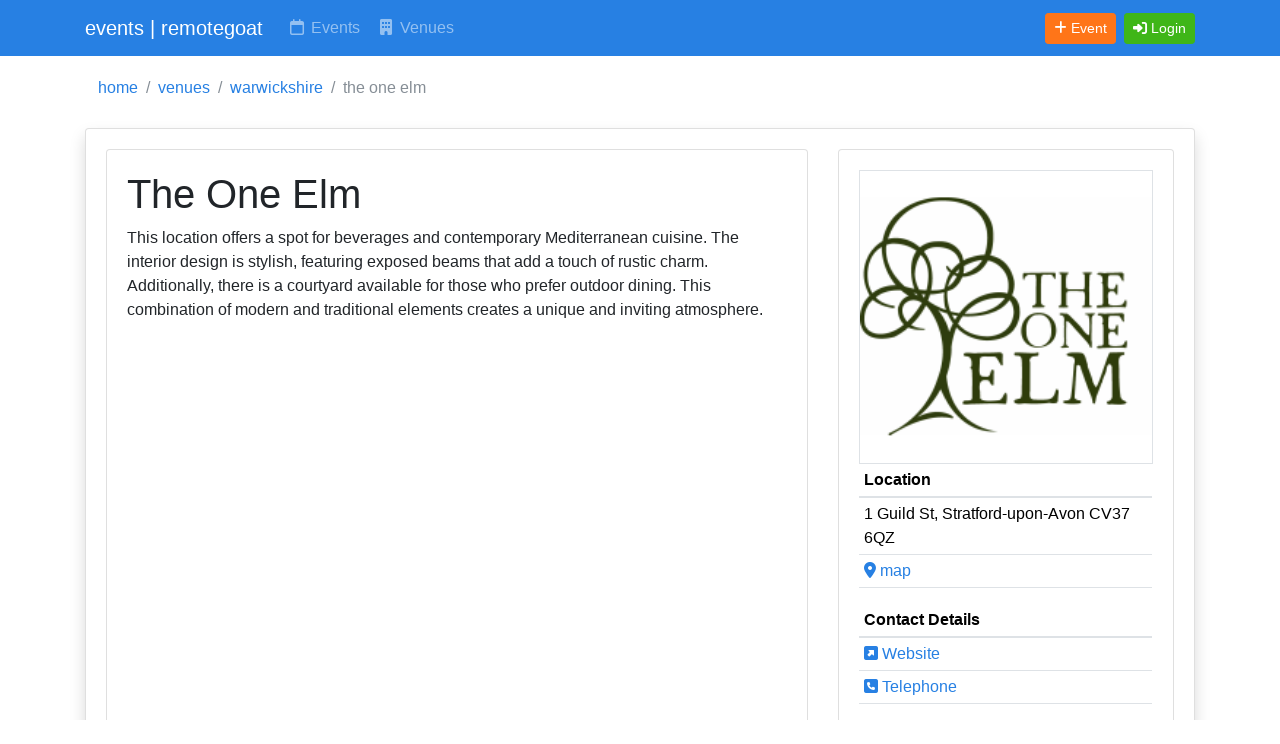

--- FILE ---
content_type: text/html; charset=UTF-8
request_url: https://www.remotegoat.com/venue/18087/the-one-elm
body_size: 6232
content:
<!DOCTYPE html>
<html lang="en">
<head>
  <meta charset="utf-8">
  <meta name="viewport" content="width=device-width, initial-scale=1">
  <meta http-equiv="x-ua-compatible" content="ie=edge">

  <!-- CSRF Token -->
  <meta name="csrf-token" content="rNUTKIk8Pz18otkpTOwYtoEdNQnQrd4JNhJ1XTTx">
  <!-- Google Tag Manager -->
<script>(function(w,d,s,l,i){w[l]=w[l]||[];w[l].push({'gtm.start':
new Date().getTime(),event:'gtm.js'});var f=d.getElementsByTagName(s)[0],
j=d.createElement(s),dl=l!='dataLayer'?'&l='+l:'';j.async=true;j.src=
'https://www.googletagmanager.com/gtm.js?id='+i+dl;f.parentNode.insertBefore(j,f);
})(window,document,'script','dataLayer','GTM-WTN44DH');</script>
<!-- End Google Tag Manager -->
  <title>The One Elm</title>
<meta name="description" content="The One Elm This location offers a spot for beverages and contemporary Mediterranean cuisine. The interior design is stylish, featuring exposed beams..." />
<meta name="keywords" content="The One Elm, The One Elm Stratford" />
<meta name="author" content="info@remotegoat.com" />
<meta name="copyright" content="remotegoat.com 2023 - 2026" />
<meta name="twitter:site" content="@remotegoat" />
<meta name="twitter:creator" content="@remotegoat" />
<meta name="robots" content="index,follow" />
<link rel="sitemap" type="application/xml" href="https://www.remotegoat.com/sitemap">
<meta property="og:type" content="website" />
<meta property="og:site_name" content="remotegoat" />
<link rel="canonical" href="https://www.remotegoat.com/venue/18087/the-one-elm">
<meta name="twitter:card" content="summary" />
<meta property="og:image" content="https://events-rg.s3.eu-west-2.amazonaws.com/images/31/3129-9ee339.200.png" />
<meta property="og:title" content="The One Elm" />
<meta property="og:description" content="The One Elm This location offers a spot for beverages and contemporary Mediterranean cuisine. The interior design is stylish, featuring exposed beams..." />
<meta property="og:url" content="https://www.remotegoat.com/venue/18087/the-one-elm" />

  <script type="application/ld+json">[{"@context":"https://schema.org/","@type":"Place","name":"The One Elm","address":{"@type":"PostalAddress","streetAddress":"1 Guild Street","addressLocality":"Stratford-upon-Avon","addressRegion":"Warwickshire","postalCode":"CV37 6QZ","addressCountry":"England"},"geo":{"@type":"GeoCoordinates","latitude":"52.1948694","longitude":"-1.7087667"},"description":"This location offers a spot for beverages and contemporary Mediterranean cuisine. The interior de...","url":"https://www.oneelmstratford.co.uk","telephone":"+441789404919","image":"https://events-rg.s3.eu-west-2.amazonaws.com/images/31/3129-9ee339.200.png"},{"@context":"https://schema.org/","@type":"ProfilePage","name":"The One Elm","mainEntity":{"@type":"Organization","name":"The One Elm","description":"This location offers a spot for beverages and contemporary Mediterranean cuisine. The interior de...","image":"https://events-rg.s3.eu-west-2.amazonaws.com/images/31/3129-9ee339.200.png","sameAs":["https://www.oneelmstratford.co.uk"]}},{"@context":"https://schema.org","@type":"BreadcrumbList","itemListElement":[{"@type":"ListItem","position":1,"name":"home","item":"https://www.remotegoat.com"},{"@type":"ListItem","position":2,"name":"venues","item":"https://www.remotegoat.com/venue"},{"@type":"ListItem","position":3,"name":"warwickshire","item":"https://www.remotegoat.com/venues/Warwickshire"},{"@type":"ListItem","position":4,"name":"the one elm"}]}]</script>

  <!-- Bootstrap CSS themed: Cosmo from bootstrap.build -->
  <link href="https://cdn.jsdelivr.net/npm/bootstrap@5.3.2/dist/css/bootstrap.min.css" rel="stylesheet" integrity="sha384-T3c6CoIi6uLrA9TneNEoa7RxnatzjcDSCmG1MXxSR1GAsXEV/Dwwykc2MPK8M2HN" crossorigin="anonymous">
  <link href="/css/bootstrap.min.css" rel="stylesheet" crossorigin="anonymous">

  <!-- Font Awesome Icons -->
  <script src="https://kit.fontawesome.com/61a5eebaf7.js" crossorigin="anonymous"></script>

    
  <style>

    .pagination {
        justify-content: flex-end;
    }

    /*  Font Awesome Default Icons For Venues */
    .venue-logo-icon {
        width:50px;
        height:50px;
        text-align: center;
        border: 1px solid #CCCCCC;
    }

    /* Include thead border at top of table */
    .table > thead > tr > th {
        border-top: none;
    }

    /* Include tfoot border at bottom of table */
    .table > tfoot > tr > td {
        border-bottom: none;
    }

    /* space alerts away from menu */
    .rg_alert {
        margin-top: 3px;
    }

    .rg_hide {
        visibility:hidden;
    }


  </style>
  <base href='//www.remotegoat.com/'>
</head>
<body class="hold-transition layout-top-nav layout-navbar-fixed">
<!-- Google Tag Manager (noscript) -->
<noscript><iframe src="https://www.googletagmanager.com/ns.html?id=GTM-WTN44DH"
height="0" width="0" style="display:none;visibility:hidden"></iframe></noscript>
<!-- End Google Tag Manager (noscript) -->
<div class="wrapper">
  <!-- Navbar -->
  <nav class="navbar navbar-expand-md navbar-dark bg-primary">
    <div class="container">
                  <a href="https://www.remotegoat.com" class="navbar-brand"><span class="brand-text font-weight-light">events | remotegoat</span></a>
        


      <button class="navbar-toggler" type="button" data-bs-toggle="collapse" data-bs-target="#navbarCollapse" aria-controls="navbarCollapse" aria-expanded="false" aria-label="Toggle navigation">
        <span class="fas fa-bars"></span>
      </button>

      <div class="collapse navbar-collapse" id="navbarCollapse">
        <!-- Left navbar links -->
        <ul class="navbar-nav">
          <li class="nav-item"><a href="https://www.remotegoat.com/date/14/01/2026" class="nav-link text-nowrap" title="Events, Gigs and Shows Happening Today"><i class="far fa-fw fa-calendar"></i> Events</a></li>
          <li class="nav-item"><a href="https://www.remotegoat.com/venue" class="nav-link text-nowrap" title="Venues for Events, Gigs and Shows"><i class="fas fa-fw fa-building"></i> Venues</a></li>
        </ul>
      </div>

      <div class="collapse navbar-collapse" id="navbarCollapse">
          <!-- Right navbar links -->
          <ul class="order-1 order-md-3 navbar-nav navbar-no-expand ms-auto">
            <li class="nav-item">
                <a href="https://www.remotegoat.com/event/create" class="btn btn-warning btn-sm text-nowrap me-2" title="Add event"><i class="fas fa-plus"></i> <span class="d-none d-lg-inline">Event</span></a>
            </li>
                          <li class="nav-item">
                                  <a class="btn btn-success btn-sm text-nowrap" href="https://www.remotegoat.com/login" role="button" title="Login"><i class="fas fa-sign-in-alt"></i> <span class="d-none d-lg-inline">Login</span></a>
                            </li>


              </ul>
      </div>


    </div>
  </nav>
  <!-- /.navbar -->

  <!-- Content Wrapper. Contains page content -->
  <div class="content-wrapper">
    <!-- Content Header (Page header) -->
    <div class="content-header">
      <div class="container">
        <!-- Old Style format - please stop using -->

<!-- New format -->
        <div class="row mb-2 mt-2 d-none d-md-block">

                            <nav aria-label="breadcrumb">
                    <ol class="breadcrumb bg-white">
                                                                        <li class="breadcrumb-item"><a href="https://www.remotegoat.com">home</a></li>
                                                                                                <li class="breadcrumb-item"><a href="https://www.remotegoat.com/venue">venues</a></li>
                                                                                                <li class="breadcrumb-item"><a href="https://www.remotegoat.com/venues/Warwickshire">warwickshire</a></li>
                                                                                                <li class="breadcrumb-item active">the one elm</li>
                                                                  </ol>
                </nav>
            
            
            </div><!-- /.row -->
      </div><!-- /.container-fluid -->
    </div>
    <!-- /.content-header -->

    <!-- Main content -->
    <div class="content">
      <div class="container">
        <div class="row">
            <div class="col-12">
                


    <div class="card shadow mb-4">
        <div class="card-body">

            <div class="row">
                <div class="col-12 col-md-8 d-flex align-items-stretch">
                    <div class="card mb-4 w-100">
                        <div class="card-body">
                            <h1>
                                                                The One Elm
                            </h1>

                            <p>This location offers a spot for beverages and contemporary Mediterranean cuisine. The interior design is stylish, featuring exposed beams that add a touch of rustic charm. Additionally, there is a courtyard available for those who prefer outdoor dining. This combination of modern and traditional elements creates a unique and inviting atmosphere.</p>

                        </div>

                    </div>
                </div>
                <div class="col-12 col-md-4 d-flex align-items-stretch">
                    <div class="card mb-4 w-100">
                        <div class="card-body">
                                                            <center><img src='https://events-rg.s3.eu-west-2.amazonaws.com/images/31/3129-9ee339.200.png' width='100%' alt='3129' class='border' /></center>
                            
                            <table class="table table-sm">
                            <thead><tr><th>Location</th></tr></thead>
                            <tr><td>
                                1 Guild St, Stratford-upon-Avon CV37 6QZ
                            </td></tr>
                                                            <tr><td><a href="https://google.com/maps/place/?q=place_id:ChIJdTfRfzPOcEgR-9lGitGnQj8" target='_blank' title="Show on google maps"><i class='fas fa-map-marker-alt'></i> map</a></td></tr>
                                                        </table>

                                                            <table class="table table-sm">
                                <thead><tr><th colspan='2'>Contact Details</th></tr></thead>
                                                                    <tr><td><a href="https://www.oneelmstratford.co.uk" title="Website"><i class='fas fa-external-link-square-alt'></i> Website</a></td></tr>
                                                                                                    <tr><td><a href="tel:+441789404919" title="Telephone"><i class='fas fa-phone-square'></i> Telephone</a></td></tr>
                                                                                                                                                                                                </table>
                            
                                                            <table class="table table-sm">
                                <thead><tr><th>Tags</th></tr></thead>
                                <tr>
                                    <td>
                                        <a href="https://www.remotegoat.com/venue/tag/bar" title="Show bar venues"  class="text-decoration-none badge text-bg-light">bar</a> <a href="https://www.remotegoat.com/venue/tag/food" title="Show food venues"  class="text-decoration-none badge text-bg-light">food</a> <a href="https://www.remotegoat.com/venue/tag/restaurant" title="Show restaurant venues"  class="text-decoration-none badge text-bg-light">restaurant</a> <a href="https://www.remotegoat.com/venue/tag/pub" title="Show pub venues"  class="text-decoration-none badge text-bg-light">pub</a> <a href="https://www.remotegoat.com/venue/tag/music" title="Show music venues"  class="text-decoration-none badge text-bg-light">music</a>
                                    </td>
                                </tr>
                                </table>
                            
                            <table class="table table-sm">
                            <thead><tr><th>Share Details On</th></tr></thead>
                            <tr>
                                <td>
                                    <ul class='d-inline-flex list-inline'><li class='mr-1'><a href='https://twitter.com/intent/tweet?url=https%3A%2F%2Fwww.remotegoat.com%2Fvenue%2F18087%2Fthe-one-elm&amp;text=The+One+Elm' target='_blank' title='Share on Twitter'><i class='fab fa-square-twitter'></i></a></li><li class='mr-1'><a href='https://www.facebook.com/sharer/sharer.php?u=https%3A%2F%2Fwww.remotegoat.com%2Fvenue%2F18087%2Fthe-one-elm&amp;title=The+One+Elm' target='_blank' title='Share on Facebook'><i class='fab fa-square-facebook'></i></a></li><li class='mr-1'><a href='https://pinterest.com/pin/create/button/?url=https%3A%2F%2Fwww.remotegoat.com%2Fvenue%2F18087%2Fthe-one-elm&amp;description=The+One+Elm&amp;media=' target='_blank' title='Share on Pinterest'><i class='fab fa-square-pinterest'></i></a></li><li class='mr-1'><a href='https://www.linkedin.com/shareArticle?mini=true&amp;url=https%3A%2F%2Fwww.remotegoat.com%2Fvenue%2F18087%2Fthe-one-elm&amp;title=The+One+Elm' target='_blank' title='Share on LinkedIn'><i class='fab fa-linkedin'></i></a></li></ul>
                                </td>
                            </tr>
                            </table>

                            <table class="table table-sm">
                            <thead><tr><th>Admin Tools</th></tr></thead>
                                                                                        <tr><td>
                                    <p>
                                        If you own or manage this venue, please <a href="https://www.remotegoat.com/user/create/18087" title="Manage this venue" rel="nofollow">take direct control</a> of this listing.
                                    </p>
                                    <p>
                                        Or <a href="https://www.remotegoat.com/event/create/18087" title="list new event" rel="nofollow">add upcoming events</a>.</p>
                                </td></tr>
                                                        </table>


                        </div>
                    </div>
                </div>
            </div>

            <div class="row">
                <div class="col-12 col-md-12 d-flex align-items-stretch">
                    <div class="card mb-4 w-100">
                        <div class="card-body">
                            <table class='table table-sm'>
                            <thead><tr><th colspan='4'>Upcoming Events & Tickets</th></tr></thead>
                                                            <tr><td>
                                    <p>We know of no upcoming events at The One Elm, if you know of an event please <a href="https://www.remotegoat.com/event/create/18087" title="list new event" rel="nofollow">list it here</a>.</pa>
                                                                            <p>If you'd like to receive instant alerts when new events are posted at this venue, please complete the form below.</p>
                                                                                    <form method="POST" action="https://www.remotegoat.com/venue/alerts/18087" accept-charset="UTF-8"><input name="_token" type="hidden" value="rNUTKIk8Pz18otkpTOwYtoEdNQnQrd4JNhJ1XTTx">
                                            <div class="form-group row "><label for="user_email" class="col-sm-3 control-label"><sup><span class="text-danger" data-bs-toggle="tooltip" title="Required Field"><i class="fas fa-xs fa-exclamation-circle"></i></span></sup> Your email:</label><div class="col-sm-8"><input placeholder="info@remotegoat.com" class="form-control" name="user_email" type="text"></div></div>
                                            <div class="form-group row "><label for="user_name" class="col-sm-3 control-label"><sup><span class="text-danger" data-bs-toggle="tooltip" title="Required Field"><i class="fas fa-xs fa-exclamation-circle"></i></span></sup> Your name:</label><div class="col-sm-8"><input placeholder="Ms. Remote Goat" class="form-control" name="user_name" type="text"></div></div>
                                            <div class="form-group row "><label for="user_terms" class="col-sm-3 control-label"><sup><span class="text-danger" data-bs-toggle="tooltip" title="Required Field"><i class="fas fa-xs fa-exclamation-circle"></i></span></sup> </label><div class="col-sm-8"><input name="user_terms" type="checkbox" value="1"> I agree to the site <a href='https://www.remotegoat.com/terms' target='_new'>terms and conditions</a>.</div></div>
                                            <div class="form-group row">
                                                <div class="col-sm-8 offset-sm-3">
                                                    <div class="g-recaptcha" id="feedback-recaptcha" data-sitekey="6LfVE6gZAAAAAFdFdvz8wWzu9qC1Z--sQjjCi737"></div>
                                                                                                                                                                                                                            </div>
                                            </div>
                                            <div class="form-group row">
                    <div class="col-sm-8 offset-sm-3">
                        <input class="btn btn-primary" type="submit" value="Request Future Event Alerts">
                    </div>
                </div>
                                            </form>
                                                                                                            </td></tr>
                                                        </table>
                        </div>
                    </div>
                </div>
            </div>


            <div class="row">


                <div class="col-12 col-md-6 d-flex align-items-stretch">
                    <div class="card mb-4 w-100">
                        <div class="card-body">
                                                    <table class="table table-sm">
                            <thead><tr><th>Check venue on other websites</th></tr></thead>
                                                            <tr>
                                    <td><a href='https://hearby.com/venue-detail?guid=2b8b9153-3ec2-11ec-8d0b-12759cb8ec5b' title='The One Elm on hearby' target='_blank'><i class='fas fa-external-link-square-alt'></i> hearby</a></td>
                                </tr>
                                                            <tr>
                                    <td><a href='https://www.pubsgalore.co.uk/pubs/37305' title='The One Elm on pubsgalore' target='_blank'><i class='fas fa-external-link-square-alt'></i> pubsgalore</a></td>
                                </tr>
                                                            <tr>
                                    <td><a href='https://whatpub.com/pubs/SHA/150/one-elm-stratford-upon-avon' title='The One Elm on whatpub' target='_blank'><i class='fas fa-external-link-square-alt'></i> whatpub</a></td>
                                </tr>
                                                            <tr>
                                    <td><a href='https://www.lemonrock.com/oneelmstratforduponavon' title='The One Elm on lemonrock' target='_blank'><i class='fas fa-external-link-square-alt'></i> lemonrock</a></td>
                                </tr>
                                                            <tr>
                                    <td><a href='https://www.brownpapertickets.com/venue/177022' title='The One Elm on brownpapertickets' target='_blank'><i class='fas fa-external-link-square-alt'></i> brownpapertickets</a></td>
                                </tr>
                                                        </table>
                                                </div>
                    </div>
                </div>
                <div class="col-12 col-md-6 d-flex align-items-stretch">
                    <div class="card mb-4 w-100">
                        <div class="card-body">
                                                            <table class='table table-sm'>
                                <thead><tr><th>Nearby venues</th></tr></thead>
                                                                    <tr>
                                        <td>
                                            <a href="https://www.remotegoat.com/venue/70345/shakespeare-street-cocktail-bar" title="Shakespeare Street Cocktail Bar">Shakespeare Street Cocktail Bar</a>, Stratford-upon-Avon
                                        </td>
                                        <td class='text-right'>
                                            0.03kms
                                        </td>
                                    </tr>
                                                                    <tr>
                                        <td>
                                            <a href="https://www.remotegoat.com/venue/43880/no-1-shakespeare-street" title="No. 1 Shakespeare Street">No. 1 Shakespeare Street</a>, Stratford-upon-Avon
                                        </td>
                                        <td class='text-right'>
                                            0.03kms
                                        </td>
                                    </tr>
                                                                    <tr>
                                        <td>
                                            <a href="https://www.remotegoat.com/venue/61099/the-chapel" title="The Chapel">The Chapel</a>, Stratford-upon-Avon
                                        </td>
                                        <td class='text-right'>
                                            0.1kms
                                        </td>
                                    </tr>
                                                                    <tr>
                                        <td>
                                            <a href="https://www.remotegoat.com/venue/88656/the-shakespeare-houses" title="The Shakespeare Houses">The Shakespeare Houses</a>, Stratford-upon-Avon
                                        </td>
                                        <td class='text-right'>
                                            0.14kms
                                        </td>
                                    </tr>
                                                                    <tr>
                                        <td>
                                            <a href="https://www.remotegoat.com/venue/12081/picturehouse" title="Picturehouse">Picturehouse</a>, Stratford-upon-Avon
                                        </td>
                                        <td class='text-right'>
                                            0.15kms
                                        </td>
                                    </tr>
                                                                </table>
                                                    </div>
                    </div>
                </div>

            </div>


        </div>
    </div>

            <div class="row">
            <div class="col-12 col-md-12 d-flex align-items-stretch">
                <div class="card mb-4 w-100">
                    <div class="card-body">
                        <table class='table table-sm'>
                        <thead><tr><th>Alternative Names:</th></tr></thead>
                        <tbody><tr><td>We've also noticed this venue referred to as:
                                                                                                                                        The One Elm Stratford                                                                            </td></tr></tbody>
                        </table>

                    </div>
                </div>
            </div>
        </div>
    



            </div>
        </div>
        <!-- /.row -->
      </div><!-- /.container-fluid -->
    </div>
    <!-- /.content -->
  </div>
  <!-- /.content-wrapper -->

  
  <!-- Main Footer -->
  <nav class="navbar navbar-expand navbar-light bg-light">

      <div class="container">

        <ul class="navbar-nav">
            <li class="nav-item"><a href="https://www.remotegoat.com" class="nav-link" title="www.remotegoat.com">home</a></li>
            <li class="nav-item"><a href="https://www.remotegoat.com/about" class="nav-link d-none d-md-block" title="about remotegoat">about</a></li>
            <li class="nav-item"><a href="https://www.remotegoat.com/terms" class="nav-link d-none d-md-block" title="terms and conditions">terms</a></li>
            <li class="nav-item"><a href="https://www.remotegoat.com/privacy" class="nav-link d-none d-md-block" title="privacy policy">privacy</a></li>
            <li class="nav-item"><a href="https://www.remotegoat.com/feedback/contact/[base64]" class="nav-link d-none d-md-block" title="contact us" rel="nofollow">contact us</a></li>
            <li class="nav-item"><a href="https://www.remotegoat.com/publication" class="nav-link d-none d-md-block" title="search event publications">publications</a></li>
            <li class="nav-item"><a href="https://www.remotegoat.com/venues" class="nav-link d-none d-md-block" title="search venues">venues</a></li>
        </ul>

        <!-- Default to the left -->

        <!-- To the right -->
        <div class="ms-auto">
            <a href="https://www.remotegoat.com/feedback/report/[base64]" class="btn btn-sm btn-warning" title="Report an error" rel="nofollow">Report Error</a>
        </div>

     </div>
  </nav>

    <!-- Location -->
    <div class="d-block px-3 py-2 text-center text-bold bg-primary">
        <span class="text-white text-decoration-none">
            Location:
                                    Stratford-upon-Avon, CV37 6QZ
                                <a href="https://www.remotegoat.com/location/edit" class="text-white text-decoration-none" title="change your location"><i class="fas fa-cog"></i></a>
        </span>
    </div>

    <!-- Corporate Info -->
    <div class="container">
        <div class="d-flex justify-content-between">
             <div>&copy; rgoat ltd 2026</div>
             <div>
                <a href="https://twitter.com/remotegoat" title="remotegoat on twitter"><i class="fab fa-twitter-square"></i></a>
                <a href="https://facebook.com/remotegoat1" title="remotegoat on facebook"><i class="fab fa-facebook-square"></i></a>
                <a href="https://www.linkedin.com/company/remotegoat" title="remotegoat on linkedin"><i class="fab fa-linkedin"></i></a>
             </div>
        </div>
    </div>

</div>
<!-- ./wrapper -->

<!-- jQuery -->
<script src="https://ajax.googleapis.com/ajax/libs/jquery/3.7.1/jquery.min.js" crossorigin="anonymous"></script>

<!-- Bootstrap -->
<script src="https://cdn.jsdelivr.net/npm/bootstrap@5.3.2/dist/js/bootstrap.bundle.min.js" integrity="sha384-C6RzsynM9kWDrMNeT87bh95OGNyZPhcTNXj1NW7RuBCsyN/o0jlpcV8Qyq46cDfL" crossorigin="anonymous"></script>

    
<script src="https://www.google.com/recaptcha/api.js" async defer></script>

<script type="text/javascript">
$(document).ready(function() {
    $('[data-toggle="tooltip"]').tooltip()

            if (navigator.geolocation) {
            navigator.geolocation.getCurrentPosition(onPositionUpdate);
        }
    });

function onPositionUpdate(position) {
    var lat = position.coords.latitude;
    var lon = position.coords.longitude;
    $.ajax({
        url : "https://www.remotegoat.com/location/"+lat+"/"+lon,
        success : function() {

        }
    });
}

</script>


</body>
</html>


--- FILE ---
content_type: text/html; charset=utf-8
request_url: https://www.google.com/recaptcha/api2/anchor?ar=1&k=6LfVE6gZAAAAAFdFdvz8wWzu9qC1Z--sQjjCi737&co=aHR0cHM6Ly93d3cucmVtb3RlZ29hdC5jb206NDQz&hl=en&v=9TiwnJFHeuIw_s0wSd3fiKfN&size=normal&anchor-ms=20000&execute-ms=30000&cb=l7mk0j8fcg21
body_size: 48997
content:
<!DOCTYPE HTML><html dir="ltr" lang="en"><head><meta http-equiv="Content-Type" content="text/html; charset=UTF-8">
<meta http-equiv="X-UA-Compatible" content="IE=edge">
<title>reCAPTCHA</title>
<style type="text/css">
/* cyrillic-ext */
@font-face {
  font-family: 'Roboto';
  font-style: normal;
  font-weight: 400;
  font-stretch: 100%;
  src: url(//fonts.gstatic.com/s/roboto/v48/KFO7CnqEu92Fr1ME7kSn66aGLdTylUAMa3GUBHMdazTgWw.woff2) format('woff2');
  unicode-range: U+0460-052F, U+1C80-1C8A, U+20B4, U+2DE0-2DFF, U+A640-A69F, U+FE2E-FE2F;
}
/* cyrillic */
@font-face {
  font-family: 'Roboto';
  font-style: normal;
  font-weight: 400;
  font-stretch: 100%;
  src: url(//fonts.gstatic.com/s/roboto/v48/KFO7CnqEu92Fr1ME7kSn66aGLdTylUAMa3iUBHMdazTgWw.woff2) format('woff2');
  unicode-range: U+0301, U+0400-045F, U+0490-0491, U+04B0-04B1, U+2116;
}
/* greek-ext */
@font-face {
  font-family: 'Roboto';
  font-style: normal;
  font-weight: 400;
  font-stretch: 100%;
  src: url(//fonts.gstatic.com/s/roboto/v48/KFO7CnqEu92Fr1ME7kSn66aGLdTylUAMa3CUBHMdazTgWw.woff2) format('woff2');
  unicode-range: U+1F00-1FFF;
}
/* greek */
@font-face {
  font-family: 'Roboto';
  font-style: normal;
  font-weight: 400;
  font-stretch: 100%;
  src: url(//fonts.gstatic.com/s/roboto/v48/KFO7CnqEu92Fr1ME7kSn66aGLdTylUAMa3-UBHMdazTgWw.woff2) format('woff2');
  unicode-range: U+0370-0377, U+037A-037F, U+0384-038A, U+038C, U+038E-03A1, U+03A3-03FF;
}
/* math */
@font-face {
  font-family: 'Roboto';
  font-style: normal;
  font-weight: 400;
  font-stretch: 100%;
  src: url(//fonts.gstatic.com/s/roboto/v48/KFO7CnqEu92Fr1ME7kSn66aGLdTylUAMawCUBHMdazTgWw.woff2) format('woff2');
  unicode-range: U+0302-0303, U+0305, U+0307-0308, U+0310, U+0312, U+0315, U+031A, U+0326-0327, U+032C, U+032F-0330, U+0332-0333, U+0338, U+033A, U+0346, U+034D, U+0391-03A1, U+03A3-03A9, U+03B1-03C9, U+03D1, U+03D5-03D6, U+03F0-03F1, U+03F4-03F5, U+2016-2017, U+2034-2038, U+203C, U+2040, U+2043, U+2047, U+2050, U+2057, U+205F, U+2070-2071, U+2074-208E, U+2090-209C, U+20D0-20DC, U+20E1, U+20E5-20EF, U+2100-2112, U+2114-2115, U+2117-2121, U+2123-214F, U+2190, U+2192, U+2194-21AE, U+21B0-21E5, U+21F1-21F2, U+21F4-2211, U+2213-2214, U+2216-22FF, U+2308-230B, U+2310, U+2319, U+231C-2321, U+2336-237A, U+237C, U+2395, U+239B-23B7, U+23D0, U+23DC-23E1, U+2474-2475, U+25AF, U+25B3, U+25B7, U+25BD, U+25C1, U+25CA, U+25CC, U+25FB, U+266D-266F, U+27C0-27FF, U+2900-2AFF, U+2B0E-2B11, U+2B30-2B4C, U+2BFE, U+3030, U+FF5B, U+FF5D, U+1D400-1D7FF, U+1EE00-1EEFF;
}
/* symbols */
@font-face {
  font-family: 'Roboto';
  font-style: normal;
  font-weight: 400;
  font-stretch: 100%;
  src: url(//fonts.gstatic.com/s/roboto/v48/KFO7CnqEu92Fr1ME7kSn66aGLdTylUAMaxKUBHMdazTgWw.woff2) format('woff2');
  unicode-range: U+0001-000C, U+000E-001F, U+007F-009F, U+20DD-20E0, U+20E2-20E4, U+2150-218F, U+2190, U+2192, U+2194-2199, U+21AF, U+21E6-21F0, U+21F3, U+2218-2219, U+2299, U+22C4-22C6, U+2300-243F, U+2440-244A, U+2460-24FF, U+25A0-27BF, U+2800-28FF, U+2921-2922, U+2981, U+29BF, U+29EB, U+2B00-2BFF, U+4DC0-4DFF, U+FFF9-FFFB, U+10140-1018E, U+10190-1019C, U+101A0, U+101D0-101FD, U+102E0-102FB, U+10E60-10E7E, U+1D2C0-1D2D3, U+1D2E0-1D37F, U+1F000-1F0FF, U+1F100-1F1AD, U+1F1E6-1F1FF, U+1F30D-1F30F, U+1F315, U+1F31C, U+1F31E, U+1F320-1F32C, U+1F336, U+1F378, U+1F37D, U+1F382, U+1F393-1F39F, U+1F3A7-1F3A8, U+1F3AC-1F3AF, U+1F3C2, U+1F3C4-1F3C6, U+1F3CA-1F3CE, U+1F3D4-1F3E0, U+1F3ED, U+1F3F1-1F3F3, U+1F3F5-1F3F7, U+1F408, U+1F415, U+1F41F, U+1F426, U+1F43F, U+1F441-1F442, U+1F444, U+1F446-1F449, U+1F44C-1F44E, U+1F453, U+1F46A, U+1F47D, U+1F4A3, U+1F4B0, U+1F4B3, U+1F4B9, U+1F4BB, U+1F4BF, U+1F4C8-1F4CB, U+1F4D6, U+1F4DA, U+1F4DF, U+1F4E3-1F4E6, U+1F4EA-1F4ED, U+1F4F7, U+1F4F9-1F4FB, U+1F4FD-1F4FE, U+1F503, U+1F507-1F50B, U+1F50D, U+1F512-1F513, U+1F53E-1F54A, U+1F54F-1F5FA, U+1F610, U+1F650-1F67F, U+1F687, U+1F68D, U+1F691, U+1F694, U+1F698, U+1F6AD, U+1F6B2, U+1F6B9-1F6BA, U+1F6BC, U+1F6C6-1F6CF, U+1F6D3-1F6D7, U+1F6E0-1F6EA, U+1F6F0-1F6F3, U+1F6F7-1F6FC, U+1F700-1F7FF, U+1F800-1F80B, U+1F810-1F847, U+1F850-1F859, U+1F860-1F887, U+1F890-1F8AD, U+1F8B0-1F8BB, U+1F8C0-1F8C1, U+1F900-1F90B, U+1F93B, U+1F946, U+1F984, U+1F996, U+1F9E9, U+1FA00-1FA6F, U+1FA70-1FA7C, U+1FA80-1FA89, U+1FA8F-1FAC6, U+1FACE-1FADC, U+1FADF-1FAE9, U+1FAF0-1FAF8, U+1FB00-1FBFF;
}
/* vietnamese */
@font-face {
  font-family: 'Roboto';
  font-style: normal;
  font-weight: 400;
  font-stretch: 100%;
  src: url(//fonts.gstatic.com/s/roboto/v48/KFO7CnqEu92Fr1ME7kSn66aGLdTylUAMa3OUBHMdazTgWw.woff2) format('woff2');
  unicode-range: U+0102-0103, U+0110-0111, U+0128-0129, U+0168-0169, U+01A0-01A1, U+01AF-01B0, U+0300-0301, U+0303-0304, U+0308-0309, U+0323, U+0329, U+1EA0-1EF9, U+20AB;
}
/* latin-ext */
@font-face {
  font-family: 'Roboto';
  font-style: normal;
  font-weight: 400;
  font-stretch: 100%;
  src: url(//fonts.gstatic.com/s/roboto/v48/KFO7CnqEu92Fr1ME7kSn66aGLdTylUAMa3KUBHMdazTgWw.woff2) format('woff2');
  unicode-range: U+0100-02BA, U+02BD-02C5, U+02C7-02CC, U+02CE-02D7, U+02DD-02FF, U+0304, U+0308, U+0329, U+1D00-1DBF, U+1E00-1E9F, U+1EF2-1EFF, U+2020, U+20A0-20AB, U+20AD-20C0, U+2113, U+2C60-2C7F, U+A720-A7FF;
}
/* latin */
@font-face {
  font-family: 'Roboto';
  font-style: normal;
  font-weight: 400;
  font-stretch: 100%;
  src: url(//fonts.gstatic.com/s/roboto/v48/KFO7CnqEu92Fr1ME7kSn66aGLdTylUAMa3yUBHMdazQ.woff2) format('woff2');
  unicode-range: U+0000-00FF, U+0131, U+0152-0153, U+02BB-02BC, U+02C6, U+02DA, U+02DC, U+0304, U+0308, U+0329, U+2000-206F, U+20AC, U+2122, U+2191, U+2193, U+2212, U+2215, U+FEFF, U+FFFD;
}
/* cyrillic-ext */
@font-face {
  font-family: 'Roboto';
  font-style: normal;
  font-weight: 500;
  font-stretch: 100%;
  src: url(//fonts.gstatic.com/s/roboto/v48/KFO7CnqEu92Fr1ME7kSn66aGLdTylUAMa3GUBHMdazTgWw.woff2) format('woff2');
  unicode-range: U+0460-052F, U+1C80-1C8A, U+20B4, U+2DE0-2DFF, U+A640-A69F, U+FE2E-FE2F;
}
/* cyrillic */
@font-face {
  font-family: 'Roboto';
  font-style: normal;
  font-weight: 500;
  font-stretch: 100%;
  src: url(//fonts.gstatic.com/s/roboto/v48/KFO7CnqEu92Fr1ME7kSn66aGLdTylUAMa3iUBHMdazTgWw.woff2) format('woff2');
  unicode-range: U+0301, U+0400-045F, U+0490-0491, U+04B0-04B1, U+2116;
}
/* greek-ext */
@font-face {
  font-family: 'Roboto';
  font-style: normal;
  font-weight: 500;
  font-stretch: 100%;
  src: url(//fonts.gstatic.com/s/roboto/v48/KFO7CnqEu92Fr1ME7kSn66aGLdTylUAMa3CUBHMdazTgWw.woff2) format('woff2');
  unicode-range: U+1F00-1FFF;
}
/* greek */
@font-face {
  font-family: 'Roboto';
  font-style: normal;
  font-weight: 500;
  font-stretch: 100%;
  src: url(//fonts.gstatic.com/s/roboto/v48/KFO7CnqEu92Fr1ME7kSn66aGLdTylUAMa3-UBHMdazTgWw.woff2) format('woff2');
  unicode-range: U+0370-0377, U+037A-037F, U+0384-038A, U+038C, U+038E-03A1, U+03A3-03FF;
}
/* math */
@font-face {
  font-family: 'Roboto';
  font-style: normal;
  font-weight: 500;
  font-stretch: 100%;
  src: url(//fonts.gstatic.com/s/roboto/v48/KFO7CnqEu92Fr1ME7kSn66aGLdTylUAMawCUBHMdazTgWw.woff2) format('woff2');
  unicode-range: U+0302-0303, U+0305, U+0307-0308, U+0310, U+0312, U+0315, U+031A, U+0326-0327, U+032C, U+032F-0330, U+0332-0333, U+0338, U+033A, U+0346, U+034D, U+0391-03A1, U+03A3-03A9, U+03B1-03C9, U+03D1, U+03D5-03D6, U+03F0-03F1, U+03F4-03F5, U+2016-2017, U+2034-2038, U+203C, U+2040, U+2043, U+2047, U+2050, U+2057, U+205F, U+2070-2071, U+2074-208E, U+2090-209C, U+20D0-20DC, U+20E1, U+20E5-20EF, U+2100-2112, U+2114-2115, U+2117-2121, U+2123-214F, U+2190, U+2192, U+2194-21AE, U+21B0-21E5, U+21F1-21F2, U+21F4-2211, U+2213-2214, U+2216-22FF, U+2308-230B, U+2310, U+2319, U+231C-2321, U+2336-237A, U+237C, U+2395, U+239B-23B7, U+23D0, U+23DC-23E1, U+2474-2475, U+25AF, U+25B3, U+25B7, U+25BD, U+25C1, U+25CA, U+25CC, U+25FB, U+266D-266F, U+27C0-27FF, U+2900-2AFF, U+2B0E-2B11, U+2B30-2B4C, U+2BFE, U+3030, U+FF5B, U+FF5D, U+1D400-1D7FF, U+1EE00-1EEFF;
}
/* symbols */
@font-face {
  font-family: 'Roboto';
  font-style: normal;
  font-weight: 500;
  font-stretch: 100%;
  src: url(//fonts.gstatic.com/s/roboto/v48/KFO7CnqEu92Fr1ME7kSn66aGLdTylUAMaxKUBHMdazTgWw.woff2) format('woff2');
  unicode-range: U+0001-000C, U+000E-001F, U+007F-009F, U+20DD-20E0, U+20E2-20E4, U+2150-218F, U+2190, U+2192, U+2194-2199, U+21AF, U+21E6-21F0, U+21F3, U+2218-2219, U+2299, U+22C4-22C6, U+2300-243F, U+2440-244A, U+2460-24FF, U+25A0-27BF, U+2800-28FF, U+2921-2922, U+2981, U+29BF, U+29EB, U+2B00-2BFF, U+4DC0-4DFF, U+FFF9-FFFB, U+10140-1018E, U+10190-1019C, U+101A0, U+101D0-101FD, U+102E0-102FB, U+10E60-10E7E, U+1D2C0-1D2D3, U+1D2E0-1D37F, U+1F000-1F0FF, U+1F100-1F1AD, U+1F1E6-1F1FF, U+1F30D-1F30F, U+1F315, U+1F31C, U+1F31E, U+1F320-1F32C, U+1F336, U+1F378, U+1F37D, U+1F382, U+1F393-1F39F, U+1F3A7-1F3A8, U+1F3AC-1F3AF, U+1F3C2, U+1F3C4-1F3C6, U+1F3CA-1F3CE, U+1F3D4-1F3E0, U+1F3ED, U+1F3F1-1F3F3, U+1F3F5-1F3F7, U+1F408, U+1F415, U+1F41F, U+1F426, U+1F43F, U+1F441-1F442, U+1F444, U+1F446-1F449, U+1F44C-1F44E, U+1F453, U+1F46A, U+1F47D, U+1F4A3, U+1F4B0, U+1F4B3, U+1F4B9, U+1F4BB, U+1F4BF, U+1F4C8-1F4CB, U+1F4D6, U+1F4DA, U+1F4DF, U+1F4E3-1F4E6, U+1F4EA-1F4ED, U+1F4F7, U+1F4F9-1F4FB, U+1F4FD-1F4FE, U+1F503, U+1F507-1F50B, U+1F50D, U+1F512-1F513, U+1F53E-1F54A, U+1F54F-1F5FA, U+1F610, U+1F650-1F67F, U+1F687, U+1F68D, U+1F691, U+1F694, U+1F698, U+1F6AD, U+1F6B2, U+1F6B9-1F6BA, U+1F6BC, U+1F6C6-1F6CF, U+1F6D3-1F6D7, U+1F6E0-1F6EA, U+1F6F0-1F6F3, U+1F6F7-1F6FC, U+1F700-1F7FF, U+1F800-1F80B, U+1F810-1F847, U+1F850-1F859, U+1F860-1F887, U+1F890-1F8AD, U+1F8B0-1F8BB, U+1F8C0-1F8C1, U+1F900-1F90B, U+1F93B, U+1F946, U+1F984, U+1F996, U+1F9E9, U+1FA00-1FA6F, U+1FA70-1FA7C, U+1FA80-1FA89, U+1FA8F-1FAC6, U+1FACE-1FADC, U+1FADF-1FAE9, U+1FAF0-1FAF8, U+1FB00-1FBFF;
}
/* vietnamese */
@font-face {
  font-family: 'Roboto';
  font-style: normal;
  font-weight: 500;
  font-stretch: 100%;
  src: url(//fonts.gstatic.com/s/roboto/v48/KFO7CnqEu92Fr1ME7kSn66aGLdTylUAMa3OUBHMdazTgWw.woff2) format('woff2');
  unicode-range: U+0102-0103, U+0110-0111, U+0128-0129, U+0168-0169, U+01A0-01A1, U+01AF-01B0, U+0300-0301, U+0303-0304, U+0308-0309, U+0323, U+0329, U+1EA0-1EF9, U+20AB;
}
/* latin-ext */
@font-face {
  font-family: 'Roboto';
  font-style: normal;
  font-weight: 500;
  font-stretch: 100%;
  src: url(//fonts.gstatic.com/s/roboto/v48/KFO7CnqEu92Fr1ME7kSn66aGLdTylUAMa3KUBHMdazTgWw.woff2) format('woff2');
  unicode-range: U+0100-02BA, U+02BD-02C5, U+02C7-02CC, U+02CE-02D7, U+02DD-02FF, U+0304, U+0308, U+0329, U+1D00-1DBF, U+1E00-1E9F, U+1EF2-1EFF, U+2020, U+20A0-20AB, U+20AD-20C0, U+2113, U+2C60-2C7F, U+A720-A7FF;
}
/* latin */
@font-face {
  font-family: 'Roboto';
  font-style: normal;
  font-weight: 500;
  font-stretch: 100%;
  src: url(//fonts.gstatic.com/s/roboto/v48/KFO7CnqEu92Fr1ME7kSn66aGLdTylUAMa3yUBHMdazQ.woff2) format('woff2');
  unicode-range: U+0000-00FF, U+0131, U+0152-0153, U+02BB-02BC, U+02C6, U+02DA, U+02DC, U+0304, U+0308, U+0329, U+2000-206F, U+20AC, U+2122, U+2191, U+2193, U+2212, U+2215, U+FEFF, U+FFFD;
}
/* cyrillic-ext */
@font-face {
  font-family: 'Roboto';
  font-style: normal;
  font-weight: 900;
  font-stretch: 100%;
  src: url(//fonts.gstatic.com/s/roboto/v48/KFO7CnqEu92Fr1ME7kSn66aGLdTylUAMa3GUBHMdazTgWw.woff2) format('woff2');
  unicode-range: U+0460-052F, U+1C80-1C8A, U+20B4, U+2DE0-2DFF, U+A640-A69F, U+FE2E-FE2F;
}
/* cyrillic */
@font-face {
  font-family: 'Roboto';
  font-style: normal;
  font-weight: 900;
  font-stretch: 100%;
  src: url(//fonts.gstatic.com/s/roboto/v48/KFO7CnqEu92Fr1ME7kSn66aGLdTylUAMa3iUBHMdazTgWw.woff2) format('woff2');
  unicode-range: U+0301, U+0400-045F, U+0490-0491, U+04B0-04B1, U+2116;
}
/* greek-ext */
@font-face {
  font-family: 'Roboto';
  font-style: normal;
  font-weight: 900;
  font-stretch: 100%;
  src: url(//fonts.gstatic.com/s/roboto/v48/KFO7CnqEu92Fr1ME7kSn66aGLdTylUAMa3CUBHMdazTgWw.woff2) format('woff2');
  unicode-range: U+1F00-1FFF;
}
/* greek */
@font-face {
  font-family: 'Roboto';
  font-style: normal;
  font-weight: 900;
  font-stretch: 100%;
  src: url(//fonts.gstatic.com/s/roboto/v48/KFO7CnqEu92Fr1ME7kSn66aGLdTylUAMa3-UBHMdazTgWw.woff2) format('woff2');
  unicode-range: U+0370-0377, U+037A-037F, U+0384-038A, U+038C, U+038E-03A1, U+03A3-03FF;
}
/* math */
@font-face {
  font-family: 'Roboto';
  font-style: normal;
  font-weight: 900;
  font-stretch: 100%;
  src: url(//fonts.gstatic.com/s/roboto/v48/KFO7CnqEu92Fr1ME7kSn66aGLdTylUAMawCUBHMdazTgWw.woff2) format('woff2');
  unicode-range: U+0302-0303, U+0305, U+0307-0308, U+0310, U+0312, U+0315, U+031A, U+0326-0327, U+032C, U+032F-0330, U+0332-0333, U+0338, U+033A, U+0346, U+034D, U+0391-03A1, U+03A3-03A9, U+03B1-03C9, U+03D1, U+03D5-03D6, U+03F0-03F1, U+03F4-03F5, U+2016-2017, U+2034-2038, U+203C, U+2040, U+2043, U+2047, U+2050, U+2057, U+205F, U+2070-2071, U+2074-208E, U+2090-209C, U+20D0-20DC, U+20E1, U+20E5-20EF, U+2100-2112, U+2114-2115, U+2117-2121, U+2123-214F, U+2190, U+2192, U+2194-21AE, U+21B0-21E5, U+21F1-21F2, U+21F4-2211, U+2213-2214, U+2216-22FF, U+2308-230B, U+2310, U+2319, U+231C-2321, U+2336-237A, U+237C, U+2395, U+239B-23B7, U+23D0, U+23DC-23E1, U+2474-2475, U+25AF, U+25B3, U+25B7, U+25BD, U+25C1, U+25CA, U+25CC, U+25FB, U+266D-266F, U+27C0-27FF, U+2900-2AFF, U+2B0E-2B11, U+2B30-2B4C, U+2BFE, U+3030, U+FF5B, U+FF5D, U+1D400-1D7FF, U+1EE00-1EEFF;
}
/* symbols */
@font-face {
  font-family: 'Roboto';
  font-style: normal;
  font-weight: 900;
  font-stretch: 100%;
  src: url(//fonts.gstatic.com/s/roboto/v48/KFO7CnqEu92Fr1ME7kSn66aGLdTylUAMaxKUBHMdazTgWw.woff2) format('woff2');
  unicode-range: U+0001-000C, U+000E-001F, U+007F-009F, U+20DD-20E0, U+20E2-20E4, U+2150-218F, U+2190, U+2192, U+2194-2199, U+21AF, U+21E6-21F0, U+21F3, U+2218-2219, U+2299, U+22C4-22C6, U+2300-243F, U+2440-244A, U+2460-24FF, U+25A0-27BF, U+2800-28FF, U+2921-2922, U+2981, U+29BF, U+29EB, U+2B00-2BFF, U+4DC0-4DFF, U+FFF9-FFFB, U+10140-1018E, U+10190-1019C, U+101A0, U+101D0-101FD, U+102E0-102FB, U+10E60-10E7E, U+1D2C0-1D2D3, U+1D2E0-1D37F, U+1F000-1F0FF, U+1F100-1F1AD, U+1F1E6-1F1FF, U+1F30D-1F30F, U+1F315, U+1F31C, U+1F31E, U+1F320-1F32C, U+1F336, U+1F378, U+1F37D, U+1F382, U+1F393-1F39F, U+1F3A7-1F3A8, U+1F3AC-1F3AF, U+1F3C2, U+1F3C4-1F3C6, U+1F3CA-1F3CE, U+1F3D4-1F3E0, U+1F3ED, U+1F3F1-1F3F3, U+1F3F5-1F3F7, U+1F408, U+1F415, U+1F41F, U+1F426, U+1F43F, U+1F441-1F442, U+1F444, U+1F446-1F449, U+1F44C-1F44E, U+1F453, U+1F46A, U+1F47D, U+1F4A3, U+1F4B0, U+1F4B3, U+1F4B9, U+1F4BB, U+1F4BF, U+1F4C8-1F4CB, U+1F4D6, U+1F4DA, U+1F4DF, U+1F4E3-1F4E6, U+1F4EA-1F4ED, U+1F4F7, U+1F4F9-1F4FB, U+1F4FD-1F4FE, U+1F503, U+1F507-1F50B, U+1F50D, U+1F512-1F513, U+1F53E-1F54A, U+1F54F-1F5FA, U+1F610, U+1F650-1F67F, U+1F687, U+1F68D, U+1F691, U+1F694, U+1F698, U+1F6AD, U+1F6B2, U+1F6B9-1F6BA, U+1F6BC, U+1F6C6-1F6CF, U+1F6D3-1F6D7, U+1F6E0-1F6EA, U+1F6F0-1F6F3, U+1F6F7-1F6FC, U+1F700-1F7FF, U+1F800-1F80B, U+1F810-1F847, U+1F850-1F859, U+1F860-1F887, U+1F890-1F8AD, U+1F8B0-1F8BB, U+1F8C0-1F8C1, U+1F900-1F90B, U+1F93B, U+1F946, U+1F984, U+1F996, U+1F9E9, U+1FA00-1FA6F, U+1FA70-1FA7C, U+1FA80-1FA89, U+1FA8F-1FAC6, U+1FACE-1FADC, U+1FADF-1FAE9, U+1FAF0-1FAF8, U+1FB00-1FBFF;
}
/* vietnamese */
@font-face {
  font-family: 'Roboto';
  font-style: normal;
  font-weight: 900;
  font-stretch: 100%;
  src: url(//fonts.gstatic.com/s/roboto/v48/KFO7CnqEu92Fr1ME7kSn66aGLdTylUAMa3OUBHMdazTgWw.woff2) format('woff2');
  unicode-range: U+0102-0103, U+0110-0111, U+0128-0129, U+0168-0169, U+01A0-01A1, U+01AF-01B0, U+0300-0301, U+0303-0304, U+0308-0309, U+0323, U+0329, U+1EA0-1EF9, U+20AB;
}
/* latin-ext */
@font-face {
  font-family: 'Roboto';
  font-style: normal;
  font-weight: 900;
  font-stretch: 100%;
  src: url(//fonts.gstatic.com/s/roboto/v48/KFO7CnqEu92Fr1ME7kSn66aGLdTylUAMa3KUBHMdazTgWw.woff2) format('woff2');
  unicode-range: U+0100-02BA, U+02BD-02C5, U+02C7-02CC, U+02CE-02D7, U+02DD-02FF, U+0304, U+0308, U+0329, U+1D00-1DBF, U+1E00-1E9F, U+1EF2-1EFF, U+2020, U+20A0-20AB, U+20AD-20C0, U+2113, U+2C60-2C7F, U+A720-A7FF;
}
/* latin */
@font-face {
  font-family: 'Roboto';
  font-style: normal;
  font-weight: 900;
  font-stretch: 100%;
  src: url(//fonts.gstatic.com/s/roboto/v48/KFO7CnqEu92Fr1ME7kSn66aGLdTylUAMa3yUBHMdazQ.woff2) format('woff2');
  unicode-range: U+0000-00FF, U+0131, U+0152-0153, U+02BB-02BC, U+02C6, U+02DA, U+02DC, U+0304, U+0308, U+0329, U+2000-206F, U+20AC, U+2122, U+2191, U+2193, U+2212, U+2215, U+FEFF, U+FFFD;
}

</style>
<link rel="stylesheet" type="text/css" href="https://www.gstatic.com/recaptcha/releases/9TiwnJFHeuIw_s0wSd3fiKfN/styles__ltr.css">
<script nonce="J-5xAogmJiwy3Cx8RPtm_g" type="text/javascript">window['__recaptcha_api'] = 'https://www.google.com/recaptcha/api2/';</script>
<script type="text/javascript" src="https://www.gstatic.com/recaptcha/releases/9TiwnJFHeuIw_s0wSd3fiKfN/recaptcha__en.js" nonce="J-5xAogmJiwy3Cx8RPtm_g">
      
    </script></head>
<body><div id="rc-anchor-alert" class="rc-anchor-alert"></div>
<input type="hidden" id="recaptcha-token" value="[base64]">
<script type="text/javascript" nonce="J-5xAogmJiwy3Cx8RPtm_g">
      recaptcha.anchor.Main.init("[\x22ainput\x22,[\x22bgdata\x22,\x22\x22,\[base64]/[base64]/[base64]/[base64]/[base64]/[base64]/[base64]/[base64]/[base64]/[base64]\\u003d\x22,\[base64]\\u003d\\u003d\x22,\[base64]/CkShVw6zCs8OOw78fYU1mEcKqPRnCng/ChFUlwoPDk8Onw7PDhxjDtwlPOBV1bMKRwrsSHsOfw61VwqZNOcK5wqvDlsO/w7Y1w5HCkQhfFhvCjMO2w5xRYsKLw6TDlMK0w6LChhoCwqZ4Sg0PXHoEw7pqwplXw4RGNsKXO8O4w6zDnFZZKcOEw4XDi8O3A09Jw43CiVDDskXDiSXCp8KfWDJdNcO0cMOzw4hiw7zCmXjCt8Ocw6rCnMOcw6kQc0pub8OHUwnCjcOrCQw5w7Uhwr/DtcOXw53Cg8OHwpHCtA1lw6HCg8K9woxSwrPDkhh4wprDjMK1w4Bpwq8OAcKyN8OWw6HDrFBkTRdDwo7DksKFwpnCrF3DgW3DpyTCvEHCmxjDoW0YwrY8ciHCpcKgw5LClMKuwqZyAT3Cn8Kaw4/DtUpROsKCw6XClSBQwoxmGVwMwqo6KFHDhGM9w782MlxewpPChVQTwoxbHcKXdQTDrUXCn8ONw7HDqMKRa8K9wrUuwqHCs8KvwrdmJcOXwoTCmMKZF8KwZRPDq8OYHw/Dk0h/P8KuwpnChcOMasK1dcKSwrXCk1/DrzbDuATCqSTCp8OHPAgew5Viw4zDiMKiK3zDjmHCnS0Uw7nCusKjMsKHwpMjw61jwoLCpsO4ScOgB0LCjMKUw7TDmR/[base64]/w4syUcOpLyfDnsKuSsKGw7vDjsKOcUczIMKEwoDCm0Vjwo/CpG/[base64]/ClgrDjHB3woV5w6Yvw6FVwp02w4dccMK/c8KFw57Dj8OeZMKVIG/Do00DasObwpnDhsOhw5JHY8O7MsOvwoLDncOFVEd5wqnClknDusOyf8Oewr3CkSLChy9ZTMOLKAhJFcO/w7lsw5Q+woTCqcOsbicow57CsB/[base64]/DjmpZNmrDlwDChm4/F1sQFcKGwpxrQsOywpTCjsKVNMOZwr/[base64]/w7rCm0Fbw5Y2U8K3VMOiQH/ClX5nw55oLXLDhg7CtcOkw5zCrXBPYxfDsRxZdsO7wqB5Gh1ee0hicU9wHnnCm3TCoMKRJBjDpjfDqyfChjvDvjzDozTCjSXDtcOWJsKjQVbDiMOMa1stNT5kVhbCt1oraCNbTcKCw7/[base64]/[base64]/DhXFpwpIvwrlWbWnDsMO8wqXCmMKDbHLCr0PCgMOOI8OuwpE4XWfClQzDhlhdbMO9w4dFYsKzGTDCsV3DthVvw7VfDBfCjsKNwoQzw7TDi37CiWwuGl4hOMOlBiImw6I4PcO2wpk/woRTR0hxw6wTwpnDosOKDsOzw5LClBPDqW4kfH/Do8OwJCwaw6jCsiXCqcKIwqsBDxvDhcOuPkXCsMOhIFgKX8KUKMOQw4BLQ1LDjMOaw5LDhjPCisOpb8ObNsKxJ8KjTC0rVcOVwpTDtAgwwqkZWXTDlU/CrCjDucO7Ujkcw5LClsKfw6/[base64]/CsRYvCMKXOsKRcnpPwo08O8KdFsOoKgIqGS3DpUfCmRfCuB3DgMK/[base64]/DpMORwrrCm00pSCbCiMKvw6hhOEtXI8KlTwNhw6h8wps7fwzDuMOxLcOEwqE3w4VawqJ/w71QwpY0w6XDoQrCimkDQ8O9IxZrfsOAFMOINyPCtxM0KHB7Oxs1D8KTwoxqw5Ifwr7Dn8O+fcKcJcO1w5/CjMOGcxTDncKCw6bDkzkkwpxxw4DCj8K9FcKyH8KHOgBIw7ZLDsOPTXldwoPDk1jDmmJiw7BOCiHDicKzKkNZLiXDhcOGwoctHcKiw7HCoMKIw5rDrzNfa1XCk8Klwo/DkF8kwr7Dp8OnwoMiw7jDmcKXwoPCh8KpYBspwrrCuFvDs146woDDncKYwpBtDcKZw4sOLMKOwrZdI8KEwrzCs8Knd8OlOMKxw4fCmhvDqsKTw6siSsOxKcO1VsKbw6zChcOxNMOvSi7Dqmd+w7IDwqHDoMOzM8K7QsOvA8KJTHUcBi/DsxfDmMOGF2wbw7AWw5jDj29uNBHDrQh4fsKbPMOXw47DqcOxwpfDt1bDlCjCiQxSw5nDtXXCgMOIw57CgT/Dr8Omwrtiw4Msw5Muw6VpMWHDrkTDi1cGwoLDmXtxWMOKwpFvw406AMKKw7LDjsOoC8Kbwo3Dkg7CvxHCmg7DuMKzODU9wr5UR3oiwrXDsm88CwTCn8OZQMKiE3TDlsOLZMOYVMKebVXDrzjCocKgQlU1ZsKKY8KDwq/DiGLDv0kbwp/DosOiVcOsw73CgWnDl8Ouw4PDiMKmOcOswoXDuwMPw4RSMsKhw6/DtH1wQW7Dhhlvw7/CmcK6XsOkw4/Du8KyTsKlw6ZfYsOtSMKUD8KvGEIHwohrwp8kwo1MwrXDs0ZhwrxHYXDCpGFgwpjDisOmShsTMSVVUj3Dl8OmwqDDsiptwrM9EA9KEmZMwoojSXkVHFkzJnrCphVJw5vDhy/CrcK1w7zCrl5gIW0WwrfDmXfCgsOLw7Ffw5JBw6DDt8KowpU4SiDCicK9w4gHwrtzwpzCn8Kzw6jDqW1BWgRQw48GDlIuA3HDtsKxwq8oEWlUZGgtwq3DlmzDkWXCnBrCoSDDhcKbaxgmwprDrCNKw5/ClMOXFzLDhMONK8OvwoxnTMK5w6tRLz/DrnbDsGPDhFgEwop/w7p7TMKuw7gywo9fLBBhw6fCpnPDqEgsw4VNax/Co8K9VDIJwoskeMOUbMOEw57DscKLQh5kwqUBw74gTcKWwpE7NsKFw61pRsK3woJZX8OAwqg1JcKPVMOfIsO7SMObb8OoYjTCmMK5w4lzwpPDggfCsWXCm8KCwo82eFNyEFnCgsOTwp/Dlh7CuMKAY8KaQXUBRcKmwo5dHMO/wpQGQ8Krwrp7V8OnJ8O6w44DEsKWGMOPwpzCiWguw6oteVzDkm/Cu8KCwpXDjEQJLA/Do8Kkwq4Sw4nCssO9w7XDvT3CkBoxPWUPXMOYwoZmTsO5w7HCsMKVXMK/G8KMwrwDwqLCkmvCicKtK247PVXDkMKhJcOuwpLDkcK0Vw3CsSPDn0oyw6zCksKsw6UIwqfCil/Du3rDvT5HVCUXIMKVTsOzY8OFw59DwoMpNDrDmUkqw4laVHnDvMOLw4caRsO0w5QBSRgVwodNwodvb8OjbQzDpVIXdsOvKgkRdsKCwpoVwp/DoMOkT2rDuTHDgDTCncOrMyPCpsOQw6vDslHCmsO3w5rDm05MwpPCoMKlYgE5woxvw60nEEzDpVALYsOAwrhaw4zDpRV3w5BQZcOkE8KYwqDCosOCwrbCh2Z/wp9/woHDk8O/[base64]/DnlA6KMOKw6nCogYVw6BawqHCkjY3w4EVcikrdcOrwqoAw60qwqloUVFUwrwrwoIZF1YcEMK3w6zDnkMdwpsba0tOZG3Cv8Kdw7VEP8O/EMO7N8OvFMK8wqHCrCstw5PDg8KWNcKYwrBSCcO8WQVcE0ZxwqVww6F3OsOrL3nDtB07KMOOwpnDrMKgw5wLKgLDvMORQ0tMLMO4wofCvsK2w4/DrcOGwpTDnMOBw5DCs2tAXsKdwrwzRQIKw5/DowHDhcO3w7fDvMO5bsOBwrnClMKTwrnClxxGwqIrV8Ozwp96wqBpwoDDrsOxOGDCo3vCmyIIwqIlEcKQwpvDg8K9fcO9w5TCnsKGw4NuECrDrcKdwpbCt8O2QFrDowNOwoPDuTEMw5rCj2DCjlhaXF1+UMOzH1h7eF/DhH3DoMOGwpXDlsOBIUDDiH/CkClhWSLCocOuwrN9w5lCw7RVwpF2YjbCiWPDtMKaQMKOLMKzUGMvwrPDvCpVw4vCrinCqMOTdMK7PwPChsKCwqjCj8KLwok/wpTCrsKRwrfCqkk8wr4pbSnCkMKLw7HDrMK8VxNbIHpGw6p7O8K2w5BxesO/[base64]/CsMOrQVcVIDLDm2Usw5jCpyV2wq/DlEfCmzdtw6TCjcOjYAjCmsOvYMKDw69rYcOZwrp4wpVGwp3CnMORwo0pZTnDvcOBC20IworCtQFtOMODMyTDgVYNX0zDuMKjYFrCp8Kew49RwqHChcKNJMO/JA/DtcOmGV97FXYZY8OqPVgJw4siOMOXw6HCqghsNFzChQfCu0oXVcKxwr9/[base64]/w5sywqvDmMKFZMOWKcOQwqxcwozCinTCvcOeA2ZyVcK/N8KnTHd3TkXCoMOkXcKEw44tPsOawotjwpxOwoBoecKGwoLCssKqwqMFOMOXacOUPzzDu8KPwrXCgMKywqHCqlNpJsK1w6HChlVpwpHDp8KLNsK9w6DDnsO0FXYWw5LDlRgywqfCjcKoIHkNcsOmSCPDscO/[base64]/Ctn3CuTPDj8KwwoDCjFzCuMKzVTVjez7CnzrDtsOwGcKafn3Ct8KcInANcsOhbFTCiMKnKsOXw4FbfCYzw73DsMKjwpPDsh4swqLDk8KWEsKBCcK5R2bCqDBhRDXDjS/CjBXDgCE6woluB8Ohw7R2KcOUTcKYCsKjwrpnABnDucKYw6h0OsOYw4ZswqvCuRpZw4nDvA9qVFF4JwrCocKpw4tOw7rDoMODw5gkw57Dv0suw4IdT8KiRMORasKCw4/CgcKjEF7CpXoQw5gfwp4YwoQww7lCDcOtw7zCpBscGMOLPULCqcOTdjnCqRhWfQrDkWnDuU3Dt8OawqxfwqpKEhHDr384wrfCnMOcw4NuY8OwQRPDpXnDo8Ohw54UVMOEwr8vdsO/w7LCnMKTw4fDsMO3wqFvw4sOc8OCwpEpwpfDkSFKPcOMw7TCmQJBwqjCocO9PxZ8w4xRwpLCnsKuwp02IcKNw60Nw7rCtcOQEsOBEsOww49PORjCocOuw5poPgzDoGXCsCELw4XCohY9wo/[base64]/DwYlHsKlw4hvLlPDtXLDj8KEwr0fwpzCu1fDj8Knw68HPS0Uwp1Bw4TDn8KuQMKMwpDDqMO4w5MBw5zCnsO4wqkREcKPwpEnw7TDmC8nFgEYw6/DtFY4w7bDicKTK8OKwoxmE8OOVMOOwoESw7jDlsOBwq7CjzzDuB7DiwzDvBPDn8OjclTDvMOcw6YyVlHDnGzCoSLDoGrDllgBw7nCmsKZdQMQwq0dwojDicO3wq5kUMKvWcOaw7ciw50lBMKyw7vDjcO/w45GJcKoewXCqSrCl8KYW3DCmTNEGcOGwoEEw5LCvcKkIzHCgBA6JsKmEsK7KycFw74hMMKKIMOXEsO1wrF4w7dabsOsw6AsDDNywq9VQMK5woZIw5Rmw6PCqBhJAsOTwqAPw4IIwrzCksOcwqTCo8OeR8KxZx06w41jaMO4wrnDsTvCj8KywpXChsK5ChjDiR/CocKLZcOLPl0SKVsfw5vDp8OSw7EpwqRmw6psw5puBHxDHS0vw6vCv2dsLcO2w6TCgMKEZB3DhcKHe2gawolpLcKGwp7DrsOyw4ANAEU/wrN0P8KRPjfChsK5wqMxwpTDuMK/[base64]/[base64]/wrx3dMOowr95w4LCl8OeesOfw5bDtsK5EFjDuBvDncKgw4DCrMKDR35SF8OMc8OLwqkqwooRF21rEDhcwojCiHPCmcKDYAXDlXHDhxAqEybDnyofFcK/W8OaB1DDpn7DlsKdwo92wpU2AjrCmMK9w4EdAHzCqQzDrWwkEcOZw6DDsRFsw4LCgcOwGl8Kw4vCrsOLdlPCuVwQw6xFU8KufMKHw4DDtnbDtsOowo7Dv8K4wppcSMOUwrjCmjwaw6XDg8O+UjTCsTwVBH/CuAPDvMO4w603JHzDtTPDk8O5wotGwrDDkmHCkCklw4XDuRPCk8OsQlo+IzbCuBPCgcKlw6TDtsOjMCvCp0rCmcOgFMOkwprCrwJGwpYYN8KIaw9PccOnw7MRwqPDjWtmMcOWGy5yw5XDk8KbwoTDs8O2wq/Co8Ksw5MzEcK/wostwr/CqsK6LkIMw7vDg8KTwrrDu8KKRcKSw7IzJk1Ew40VwqYNBUtmw64GGsKXwqkiVADDgj94FmPDhcKjwpXDosKow7lQEkLCshTCrWPDm8OEDSTCngLDpMKZw5RGwq/Dr8K1RcK/woU8BBIlwrbCjMKcQCI6fcKFd8KuAEjCu8KHwpR0A8KhRRpQw6TCq8OTYcOBw5DCs1nCowECRzMpVGbDjcKdwq/[base64]/DjVvDkQxJwrhyBirCt1Qyw53DtBMnwpfCusO5w5bCqAnDmcOLw6dFwp/DmMOZw5cnw5ETwrPChzPCncODYnsvBMOXGTMKR8O2wrnCmsOLwo/Ct8KQw5jDmMKXUG7DmcO4worDucODCUwvw7tBNhR9CsOBK8OIVMKQwqpKw5l2BDYsw7LDgxV5w5Yqw7XCnDs3wrfDgcOEwonCphhHUD5eYiTDkcOuLwNZwqRlTMOFw6hgV8OFDcKSw7fDpw/DgsKSwrnCtwYqwrfCuF7DjcK9YMKnwobCulE3wphrOsOXw5oWP2DCj3BtfMOgwq7DsMOuw7LCqSd6wr9gGBvDuwPCmmTDmsOASFwqw6LDtMOBw6PDqsK1wrvCjcOKKTnCisK2w7XDpVMwwr3Ci1/DkcOBesKZw6PCh8KqZSjDkE3CusK6HcK2wqLChG92w6bCnsOFw61sMsKaE0bDsMKQM0Rpw6LCpxpgacOPwpx+TsOww7pYwrs8w6Q5wpAIWsKgw4nCgsK8w7DDtsO/K0/DjDrDj0PCsS5WwrLCmyc9e8KgwothW8KINg0CPhViBMKhwojDqcKew5jCssKsWMOxI3ojH8KDZGkxw5HDhcOMw6/Cu8OVw5cNw5dvKcOVwr3DvwvDqj4Mw6N2w4tVwoPCl0cBKWhFwp9Hw4DCm8KYTWZ9b8Okw60AH3B1woRTw74AJnk4wrjCpHHCrWYeVcKETT/CqMO3Ggp7dGXDs8ONwrnCvS8RdsOKw5HCs3t+GE3DgybDumwDwr9UK8Obw7nCpsKRGw83w4jCoD7CszVCwr0Zw4DCjFoYTAk8wofDg8KvMsKGURzChW/CicO6wqXDt25ecMKwdlfDrQrCq8OAwqxLbgrCmcOJQCEADSrDmMOTwoJ0w7/[base64]/Dj8KcG8Opw7fDmMKpwr4KeRnClVvDnwAdw6tVwqnDiMO6w6LCpsKVwojDpgBpdMK6YGkcbkHDvH0mwoPDvQvCr0nCnsOhwqpiw7QJM8KaX8OLQ8KmwqteTA/DiMKcw4VIX8OIWAXDqcKLwpXDsMKseTXCuRwucsKlwrbCmWDDvEHCrgbDscOePcOvwohdBMOhKyseNMKUw73CrMOcw4VxXSPCh8OnwqzCskjDtzHDtko0FcO2ZMOiwq7ChcKVwpXCqQ/Cq8KFWcKgHXbDvMKawo1cUmLDhhXCssKSeSllw79Ww7l7w6Ziw4rDqsOXUMOpw6PDvMOQSTw/wqE+w7sjMMKJD344wpZ4wrnDpsOIbjkFJMONwo/DtMOPwrLDkU08OMO5VsKYQw5iXk/[base64]/HRrCi3fDrMK0JcOacMOBf8Kod1JAw4ITwoMww4JbSsOOw7LClHXDq8OJw7vCt8KEw7HCs8Kgw5PCtcOYw5/DrBFjfl9GN8KOwpgWaVTCsiTDhg7CrcKdVcKEwqcnOcKBF8KeX8K+bGZOBcOQE11cLQPChwvDmT4vA8OKw63DqMOcw4M8NiPDpXI7woLDmj7DnXBRwr3DvsKqMj3Ch2/CjMO+JE/DgHXDt8OJPcONfcKcw7jDisK4wrUYw5nCqMOvcgjDsxDCuWTDl2tIw5nDlmwKTH4nH8OWe8KVwoPDusKIPsOawp8pd8OfwpfDpcKlw4vDtMKFwp/Dtx/CgTHCt0lCPVHDnQbCrADCvcOiFsKvf2wuFnXChsO4H3bDosO8w5HCj8OgBwBowqDDg1/[base64]/CocKCw6QuwrDDnQogwpXCu3JJOMOMLsOHwpJvw5FGw6DCqMOYPF5ew75/w7DCuWzDsE7Dt0XCgjJzw49sY8OBbEfDuEcaY0BXXsKkw4bDhQtRw7vCvcK6w7zDmwZqHUYcw5rDgH7Cj0UNDCt7YMKkw5tHUsKzwrnDuD8Ha8OVwqnDvcO/dcOBA8KRwo1hTMOrRzQxTcOyw5fCrMKnwpZ/w7w/TyHCuwvDkMOQw6nDrcKgJh94ZnsPCBfDtUjCjDrDuiFywrHCpTbClRPCmMK8w70SwoMBN3hQMMOWw6jDqDgAwpfDvX5owozCkXUxw6NRw5dLw7cjwpzDucOae8Ovw45CPH88w4XDrCzDvMKBaFwcwqnChBVkBcKnfnpiAhQaNsOpwoPCv8K7YcKOw4bDsAPCgV/CpiwiwozCgQjDmUTDl8OqLgU9wrvDlEfDnHnCq8OxfDImJcKGw5B7cB7DsMOywovDmMOPTsK2wpYKRF4NZ2jDuxHCtsOZTMKZKmrDrzFTaMKvwqpFw5BLwqrCgsOhwrnCgMK8M8KHeUjDp8KZwozCqXV3w6sPScKsw6FgecO/[base64]/CpcKlw7bDvsODZMK2woVYD1tSwoXCjsOUw70ow5HCvsKzAzfDqg7CqRXCpMOFLcKew4NVw7IHwo0ow5lYw54JwqjCpMOwXcO1w47DmsK2asOpT8KfasOFVsO9w6TDlGsUw51twoUKwpDClSTDrkPCmyrDu2jDhwbClzQbTlkMwp/[base64]/Dmm3DlRRRbsO8wpN6w58OP8OFwo3DpcOHZzPCuTgYcB7CksOiMcKkw4XDjB3CiVwiSsKnw5NNwqFOOgwzw4/DoMKyWsOaTsKbwpp1wrvDgVnDicK+Ch3DlSLCtMOUw5VuYDrDvGp8wo9SwrcxEB/DjsOWw7g8JFTCo8O8EwLDuB8QwpTDnmHCoXTDvkguworDggvCvRB8AEVgw7fCuhrCssKqXwxuWcOrAmnCpMOiwrbDnjfCh8KNfGdIw595wpdNWC/CqjbDsMO9w68kwrbCjRDDmlpdwpbDtTxpJUs/wpwowrzDvsOJw6sAwp1kTsOUUlFDOhB8NG7DscKJw5wTw4gZw6TDgcO1GMKGbMOULj/CpknDisOlYw8ZKGBcw5R5AXzDvsKXXsK9wo/CuVPCtcKrwqHDjsOJwrzDrTrCi8KATlDDi8KhwpfDscO6w5rDmsO2Hi/CvG/DhsOkw5fCicOxY8OIw4fDqWYePxE6acO3fGt0SMO9FsO2C2BYwpzCqcOPQcKPURo5wp3DhG8dwoMANMKLwoXCung8w6s7EsKJw5DCo8OOw7DCqMKOAMKsSRtGKRLDusOpw4Y0wohxZA0yw6jDiCTDhcKsw7PCsMOtwoDCqcOTwosCe8KPQR3CkWjDh8O/wqBcHMKHBXLCszXDqsKIw4HDssKtZiPChMKpUX7CuVYNAsO+wpDDosKPwokzN1ALV0zCrsOdw60yR8ObNw7DqMKpSHPCssO9wqA8FcKfRsKIIMKIHsKqw7NiwqPCuxgewoRAw7fCgzNFwr/[base64]/YEjCosOiwobCrQzChhjDjS4IwrbDmcKew5Isw7BqPEXCrcK8w5DDp8O/QcOAH8OQwp1Dw7wmaRjDosKWwp3DjAxFYjLCmsK8TMK3w7YNw7zCoV4XAcOSM8K5e27CpU8CGmrDpFDDhMKnwpsGSMK4asK+w41GJsKCLcOBw4HCqmXCrcOpw6sNTMO2UHMSLsO3w6vCl8OJw43CgXtww7khwrHCoHwMHCJ4w6/CvhTDmE0xcSMYGkh4w7TDuQB/Ay5PbMKsw65+wr/CrsKPE8K9wrRKNcOuMsK0SARSw7fCuVfDrcKAwpnCgG7Dr1HDqm8WaCcmVAApUcKIwrcxwqJ5LScWwqDCozocw6zCh2Q1wrcAJnvCqkQWw4vCr8Kdw6tOP0DClCHDh8KAEMKBwoLDqUwcPMKWwpPDrcKhLUUpwrHCpcORUcOlwqDDkGDDrFs/[base64]/DuMKiwqDCuSjDnBzDtcKrwptAaxbCuGJvwr1Uw6AnwoZKB8ODL11Vw6DChMKdw5nCsS7CoiHCvl/Cp0vClzhDc8OmA0dMBcKeworDiCwdw4PDvg/[base64]/[base64]/CkCpFwqlVa8OlYMO8wprCjsKIwpTDkVvCpsOCX8K8Y8KuwoPDmyFqNllpfcKJasKKJcKMwqDCjsO9w5Qcw6xIw47Ck00vwo/CiQHDqWbCnlzCljw6wrnDqsKVPcKWwql3cAUPwpnCk8O2A2PCgFZnwqYww4x1EMKxdBEuYMKSFk/Dil5Rw6wIw4nDhMKmbMKHFsOgwqJpw5nChcKXRMKmcMKATcKbNGRgwr7CksKGOjPCv0fCvsK+WlALUxUfCQHCisKgC8Ovw6QJG8KHw4R6XVLChibDqVbCoGHCqcOwXUrDpcO+HMOcw6pgesKGGD/[base64]/CgcOkcSfDrcOvRMOyw7zChT/DrcK7axksBsOmHigUSsOdCzTDkBgmMMK9w6DCncKeGm3Dh03DlcOYwobCvsKJfsKNw4jCpiHCp8KFw7giwrUxFgLDoikfwqFdwp9dBm5Qwr3Cj8KHPMOocHTDsGEjwp/[base64]/DvcOiYkLCsycSLsK5wp3DqwMhw69CTU3CkT1nw57CosKPQzXCqcK8X8Oyw7HDmzMmFcOowr/ChzpkEcO2wpsbw5Zsw7fDmRbDjxUnV8O9wr0nw4gawrAwJMOPYCzDlMKXw4MUTMKBZcKRD2/DqMKDNSUhwr0mw5HCqcK4YADCq8OYXcOtbsKNc8OXd8OiBsOvwr3DilZjwoQhSsKtB8KXw5lzw6tCVMO7TMKPUcORFMOZw6c8InTDqkDDsMOjwqzDpcOLYcOjw5XDlcKIw7R9LcOmcMOPw5YIwoJdw7RIwoBewoXDgcONw7/Dthh3S8KTNcKCw5hNwpHDusKbw5IBQQ90w4rDnWtRKAXCm24kFcKBw6QgwqLCsRRuwoPDmyvDjcOywrnDrcOMw7XCkMOuwotsaMOhJT3ChsOcB8K7WcK/wrhDw6zDgHUswobDtGxsw6/DgXRaWA/[base64]/DvcOdw5N4XjlPw73CpE/CuMKtw7V3w43DrxfCh1xmThbChHHDpz8LGEDCjx/[base64]/Dh3HDosOhw4gLeEjDmB7DscO6w6DDrhcpNcKXwp4awrwkw44USicQfjYlwpzDrUJQHsKTwottwodqwpDClMKew5vCjEgxwo4hw4Ykc2ZwwrhGwpZIw7/DsQszw7DDrsOKw6RnacOpQMOxw4g6wqXCigDDgsKNw6PDgMKFwrBWUcOgwqJYe8O3wqjDgcKCwolDaMK2wox/wrzCkD7Cp8Kew6J2G8K8YFlCwpzCjMKGI8KmfH9nfsOiw7R/ccO6UMKMw6gsA2UMb8ORQsKKwoxTGsOvW8OHw6hTwp/DvAnDs8Ojw7DCin/DnsODJG/Ch8KcOMKEFMKgw5TDq0BcFMKowpbDucKcEsKowoMRw5zCs0lyw64hQ8KEw5PCjMO0SsO9fkTCkDwwSXg1ah3CgUfCksO3Rw1DwrbDlGBUw6bDrsKMw5DCm8O9GVbCtRDDt0rDmzBPfsOzLg89wobCj8OcNcO3ME8pccKFw5cVw6jDhcOubMKuMxHDsg/CpcOJPMOICMOAwoUYw7HDiTsKG8K7w5Q7wr80woZ/w5Rxw54xwr3CvsKJXVXCkGBQWnjCll3Ck0E/dQlZwr4pwrTCj8O/w7Y9CcKQNhAlYcODNsKyEMKCwplhwrF1H8OZHGkrwpzCv8OrwrTDkBFedU3ClEV5CsODQmzCl1XDkV3CocO2XcOLw5PCj8OzdcOheWrDk8OTwpxRw7AYIsOVwq/DoX/ClcKUdANxwoYEwpvCvTfDnAHCuxsvwr1AOTLCr8OJwqnDt8K2bcOPwqHCpAbDridOWgTCoQwxZ106wrnCpMOaNsKYw7UZwrPCqCTCrMOCNkDDqMOqwqTCghsww7gZw7bCtzfDjsOSw7E/wokEMy3DhgHClMKfw44ew5TCnsKEwqHCqcK0CAgwwpPDhh10eULCicKIPsOzFMKuwqBzZsK4I8Kdwr0CDlB9FV9/wobCsl7CunsZLMO+ajLDkMKIPX3CscK5MMOmw7R4Ah3CixxvJh7DvzNywq1vw4TDqVYDwpcSHsKdDQwcO8KUw7oTwp4PXzMVW8Oqw4kOG8KDYMKVJsO9WCfDpcOow6dgwq/CjMOPw4TCtMKCES/ChMKvc8Oxc8KaPSfCh3/DtsOfw7XCi8OZw704wojDvMOVw4rCvMOBeCU0OcKXw5x5wpDChSF8dF/Crn4JcsOIw77DmsOgwog5esKWF8OMTsKnwrvCkyxGcsOFw4vCtgTDrsOnfXs3wonDi0knP8OkIUvCi8Onwpgzw4hnwrPDvjN1wrTDocOZw7LDnUJMwpnCk8OZJD8fwp/CgMKQDcKqwqBKIGxfw4Rxw6PDnXpZwpLClCcCYWfDvnDDmx/CkcOTNcOowrIeTAvChDXDswfCgj/Dp2Y4wq5rw7pLw53ClgHDmiLCr8OxYGvCh0TDt8KqA8KJOAtxCmHDnVQjwovCuMKYw53Ck8OjwqLDljnCmTPDj3HDlgnDvcKOW8OCwqgDwphcWm5Ywq/CjkRhw6grDkNFw6pnWMKpMDLDuHViwogCX8KSK8KEwrsZw53DgcO3XcO6NsO+GHo3w7rCksKwQldoWMKcwqImwrXDsXLDnX7Dv8OAwoQ7UiIgYF82wo5mw7wnw5VIw7wNOGAUYXnChxgewqFiwpExw5/Cm8OEw4jDtCvCoMKeLwbDhDjDt8K4wqhAwoc8bz3CjMK7NQ5ZF0RsKgfDn0xIw5bDjcOVG8OmTsK2byA1w6MDwqHDoMKWwplVDcOnwrh3V8Olw5M0w6cJEDE0w7bCoMK9wrfDvsKOVcO2wpM5w5PDpsK0wpVlwowWworDtglNMyDDlMKQR8K/wphzDMONCcKsJGrCmcOyaEB5w5nCgcKtYsO9SmTDgwnCpsKxScKeNsOOAsOfwqYGw6rDrGpww7g/RcO5w57Dp8O5dxElw7PChMO5acKDc18awqBicsObwrZyA8K0LcOHwr0Iw4XCqXs/MMK0PMKvbmfDj8KWfcO4w7rDqCwiKW1uHUc0LlUow6jDsxR4TsOrw6PDk8OUw6PDvMOUacOIwoHDtsOww7TCrBVsWcO8aiDDqcOuw5YCw4TDlsO2NMKKWDPDpSPCoDVjw4PCgcKxw4RrDDJ5IMOMa0vCr8O4w7vDsERSJMOtZCXCgXVJw7DCssKiQybCun5rw4TCsT/[base64]/DhzpiwpkoGcK2XWsaw7ArwpkewpPDkhTCgk9ewrjDo8K+w7JiWsOgwrnDhsKEwrTDm0LCtyt1DgjCg8OIWwBywp1/wo56w53DoRZlFMK8ZEMnTXPCosOSwrDDujtWw5VxJgIqXQk6w7cPAxRowqtOw6YQJBdvw6nCgcO+w7zCnMOEwrhBUsK1w7rCkcK0MTvDlmnChMKOOcOZZsOHw4LDlsK/RC8AbF3Cu2Q6H8O8bcOBWWRjD2NLwrwvwofDlsKQX3wbQMKGwqbDoMO0KMOmwrfCm8KJBmrDgEVmw6IKG1xGw7Brw5rDj8K+EMKkfAQtd8K7woobQ3d7RG7DpcOAw5BUw6zDjxrDiw8cLkpmwrxWwqXDjcO1wpwUwo/[base64]/CpMKiRMKyMmx1wqFiw5DDhXXDscO7w6kKwpI0Q39aw6zDvcOsw6HDrcKqwr3Ci8KUwrFnwqhxYsKsCsOYwq7CkMK1w7/DhMKSwpoMw6PDsDZQfXQKXsOyw5xuw6XCmknDlVjDjsOdwpbDojTCpcOAwppWw4/CgG7DtWEOw7BLQMKIf8KEWlrDqsKlw6dIHcKRXTlvacKXwrJWw4jCnVrCqcOKw4sIEhQ9w7cwZEZow5gIesO0PTDDpMKXeDHCrcKuOMOsHEDCsVzCo8OZw6fDkMKSHXBdw7Zzwq1lC1FUF8O6MMKzw7DCgMO+bzbDocOrwr1ewqQvw40GwpXCp8KOPcONwp/DuUfDuUXCr8K+HcK6NRoFw47DgsOnwqjCphZqw4TCh8K3w6wuKMOvG8OGFMOcUz9tScOdw5zCq34KW8OrflglWBrCrWnDiMKoFlV2w6LDpUllwr17ZBvDvTg0wpDDohnCgV01fkxiwrbCu09Wa8OYwpwuwrnDiS1cw6PCr0pSVMORUcK/QMO0FsO/Ul/DsRFww7/CoRbDuip1YcKZw7ozwrLDnsKIBcOrJXjDrcOMZsO5dsKKw5vDq8KJFkpzb8OZw5XCp3LCu1wOwpIdYcKQwqPDt8ODMw0od8O2w7rDnkIPeMKvw6zDukTCrcOXwo0iflcYwo7DtX7CmsO1w5YewonDpcKYwp/[base64]/DhcK9AUJ5DBB6wqDDjsKyFFrCp2VJKsO0FsOXw73CncKOM8OzeMK3wovDmcO2wpvDlsOtAylRw6pmw6waZ8OwL8K/ZMOiw64bacKRW2HCmn/[base64]/DmcO9IMOzwoc4w4DCmw7DvsOcMMOsW8K4DCrDgxZXwqQxKcObwoXDqVUCwrYYRMK4NhjDusOzw4tOwqrCm0MFw7vCmFZ/w4DCsCIgwq8Gw41kDnzClMKmCMOVw6xwwoXCucKMw7TCgk3DrcKfaMKdw4zDpsKefsOawq7CqU/DoMO5EEXDjC4GXMOfwpjCvMKHD0J1w6huwpAvFFQJTMODwrXDj8KCwr7CmFbClMOXw7JiIxDCgMKLfMKOwqLCtidVwobCqcOyw5RvHcK0wo9DXsOcHivCmcK7BgTDvBPCjALDsH/[base64]/IsOqNGjDssKxXBFPKsKZw5V8JSPDrXZsF8Kjw5/CrsOEZ8OIwqzCh1DDmMOkw4s8wonDmyrDrcKzw6BfwrFLwq/DgMK0WcKow6x/w63DuAHDswBIw7DDkx/CnAPDv8OTIMOUa8K3JGF7wodiwpspwrLDkFFbTwgvw6tOdcK9CFgowpnCo1gYFBTCmMOObcKowqZnw5TDmsOwbcOmwpPDg8Kcc1XDu8KHbsOsw5zCqnlWwp8ew4jDs8KvRHkVwojCuDQfw77DukDCmkERS3XChcKfw5HCrg9/w73DtMK1MGZrw6jCuiwgwr7CmW0fw6PCs8KMacKDw6huw5clfcOvJTHDlMKcRMK2QiTDoGFqVnNRGA3DhW5CF2/[base64]/DlilrHhHDj8KhQW0HSgvDs8O7cAohZ8Oyw7hxNMOvw5jCrEvDtGVlw4dXHVxAw6NAQlPDtmvCmQ3DkcOJw6bCviAzKXLCqHtxw6rCm8KEb0JeGELDjBQSUsKQwp7CnUnDtTrDksO2w7TCvWzDiUvCocK1wqLCoMKwFsO2w74qcnMqTDLCgFrCozVtw6/Dn8KReSAiT8OQwo/CoR7CtDZXwqLDgDNxbcKRIWbChiDCvsOAcsO9ITzCm8OpfMKeO8O6w6PDqj0UMQPDsmswwqBmw5vDjMKKX8K1BMKdK8KPw7XDmcOFwrdZw60Ow6rDo2/CjEQMeUluw4sRw5/DiSJ6XnkdcCRowoU5al5xVsKEwobCgxvDjQ8bDcK/w59Uw4BXw7vCv8OQw4wUBETCt8OoCWXDjh1Wwr0NwrXCgcO/IMKpwrdaw7nCtFRwWcOlw4HDpW/DrDvDrsKDwopewrZrIF5DwqbDisKbw4DCrABaw5XDvsKzwod5XFtFwpvDpl/CmAlsw6nDtgbDlzh9w6jDgTvCoUohw6DChRDDs8Ozc8OzecKewovDkQDCpsO3AsOWWF4LwrfDl0jCoMK3wqjDssObfsOBwqHDpWdJKcKZwp/CpsKgU8OTw7HCjMOEGMOQwrVRw5RCRm8xTMOKBsKZwqFQwpwSwpJOEmULBGHDgzjDncKNwpUtw4MTwp3DqlFMPXnCpV0sMsOQTQQ3VsKgZsKSwqPDi8K2w4vChGN3e8OpwqDCssOIODTDuhpTwrHCpMOOAcOMeFcPw5/[base64]/CuBkfw4nDgB/CrQVKw6bDhjkTPcO7wo3DjCDDmGFywoJxwovDqMKQw6UaCF9jfMKxLMK9NsKOwrdzw4vCq8Kbwo4yHQcCMcKRXggLIFsywoXDjgfCtCQWUB8+w4rDnzhDw5jCjndHw4bDkQjDtcKBD8KhBXY7wqrCjMKhwpDDr8Olw6jDrMOyw4fDh8Kvw57ClVHDiFAewpN/wpTDlF/DqcKxBEw3ZD8Qw5BLFGdlwqoTLsO0NnxdDwnChMObw4bDncK+wrlGw6N+wpxXVW7Dr0DCncKpUz5hwqsDAMOlKcOdwoI9M8O5w5VywoxZL3Rvw6Q/wohlS8OAID7CuxHChn5Dw6rDtMK3wqXCrsKfw57DjCPCvUjDo8KjWcOOw7bCiMKOQMOjw4LCpFVzwokfbMOSw7New6wwwo7CrsKVCMKGwoR6wqwhThLDvsOXw4jCjUAmwrXChMKeGMOmw5Ulw5jDlC/Cr8KywoLDucKQMB/DiD3Dr8O5w70jwoXDvcKlwqgUw6YpSFHDuEfCtHPCucOYNsKNw5wxLzTDu8Ocwqh5PBvDqMKgwrzDnWDCv8OHw4fChsO3aH0xdMKbBwLClcOgw7I5FsKfw5VXwpFDw7jCjMOvOkXCksKBbQYdS8ODw4FrSlRyDX/Cp13Dg1ghwqRTwpRQCwc7CsOawq5SDyvCqw/DjTcLw49YACrDiMOif2zDh8KqJWnCncKBwqVRIGB8eBobIxrCv8Oqw6XDpknCisOOVMOjw70mwpUGV8OMwoxQwozCmcKgN8Khw45rwpR1fsKPEsOBw54NHcKjC8O8wplVwpw1e2tjf0l3KsOTw5bChXPCmFIvUn7DpcK+w4nDk8Opwr/Ch8KuJCAmw5YTLMO2M2rDscK3w5BUw7zCkcOdLMO1wqfCplYlwrrCj8OBw7l6ADBLwovDh8KSSR1FbGrDjcOQwrLDphI7EcOpwrXDvcOmwrzDtsKmExfCqG3DjsOHSsOpw5thcBc/[base64]/[base64]/[base64]/CtjkRVmPCoBrCrMKmwo7Dm8OfEHhtwqrDv8KbVxfCmsOnw79/w4FsWMKWC8OWIcO1wpBIEMKnwq9+w5DDqn1/NGh0XsOpw6t+EMOlGAsmDgMHcMK+MsOlwpEwwqAuwq9dIcKiB8KNO8OORk/Cvw1cw4lew47CnsK7YS9kd8KMwr8wEHvDpkbCqjnDrR9AMQ7CoSQ/dcK7KMKrSA/CmMKmwq/DgWzDl8OXw5dmWSVXwpFWw7/[base64]/DvztGaDPCrFE7w55iLyFdKcKYw5HDkjEbSkjCpmfCmMOgO8OlwrrCgsKibzUSDy16WRTDrEXCjV3DiS0Zw4lWw6ZLwrAZch4uZcKTXgN/w5NDFQ7CssKQEmTCjsOrUsK5QMObwonCn8Kew4omw4Vvw6kwacOCNsK5w7/[base64]/DvRg8YcKQacKVwrlxwozDhMO3Y1bDpMOsMzjCmcOrUMOOJiBYw4DCqQ7DrAjDh8KSw53Dr8KWaFFuJsOXw4BqcU16w5jDlDUXSsOOw4HCpcKPFEjDqG5ORh3Cv1HDl8KPwrXCnBvCoMKQw6/Cjk/CjxnDrENwfMOkC0Y5H1nDrxBabngJwrTCo8OxCXRrbBXCh8OuwroEGwQPQTjClMOawrrDq8Kpw7jCjwbDpMKSw4jCm0pdwpnDnMOnwqjCu8KOUWXDo8Kkwphzw48RwpzDhsOVw6Bxw7VQAwNaOsOQG2vDgnnCnsKHccO8KsOmw7bDvMK/ccOrw6wfNcKrJVzCtxg0w5B6bMOnRMKIVEoXw5UBOMK1Gl/DhcKQITbDv8K4A8OZaWrCnnlOAivCuTfCvHZoKsOuY0Ffw57DtynCv8O4wqIgw75iwpHDqMO/w6p6cEnDiMONw7PDjU/CjsKDWsKDw7rDtXnCi1rDu8K9w4nDvxZiAMOiBBbCp1/DmsKmw5jCtxQwKlLChjfCqcO+G8K0w77DjCPCo2/CuD9rw43ChsKpVXPCnBw0fArDncOnU8KyJFzDiwTDucKad8K/HsOXw7LDsUQpw47DjcOpECwjw6/DvwrDsGBQwrYVwpXDt3BpJgPComrCpQEwdnPDlBDCkgvCtijChCcjMT1oM2/DhgcIMWVmw75JNcKaVQoBf3zCrkVrwoIIRMO+fcOqR2V0c8OLwqPCrWJMfcKXVMKLYMOPw6Jnw6RVw7DCp1QvwrFewqDDognCs8OKBV7Cqhwcw5jDg8OEw59Hw698w6hqMsKvwptcwrXDtGHDlw8EYBh/wq/Cg8K/fsO/[base64]/DtT4owoAHw67DrcO0wqHCtsKAw5TDrm1DwpXChi0tGwDCm8Kbw5g7IUR0DHDCmAHCtFxCwot5wr7Cj3wgw4TCgD3DoCXCh8KyeSXDn03Dqy4SLT/CvcK1QWdww5rDjH/DiDfDlFUtw7vDtcOdw6vDuB9kw40PF8ORNcOPwoHCnMOOd8KYS8OvwqPDocKmN8OCCsOOCcOCwprCh8Kzw6EHworCvQMEw6JswpwCw6MDwrLDiA/DuDXDn8OXwpLCsGkSw7/CucOUZmU6w5fCoUfCjifDh3zDg25Nwq45w7UDwq8ZEyZLCH95fMOJBMOHwqQbw43CskkzBSI9w7PCs8O/EsOzX04iwozDqcKcwpnDssOFwpw2w4jDj8O2AcKUw7fCqMOsRig8w6LCpF/ChxvCgUHCoS/Cu3bCgS0GX2ERw5BGwpvDp0dkwqXDusOLwprDsMOawoQdwq0UFcOkwp8CIl8ww4tdOcOvwpRHw5UQNEcww5EbXSTCpcODE39Owq/DkDDDpMK7wpfCm8OswpLDmcK+DMOZZsKtwrBhAglCCAzCsMKLQsO7SsKtMcKMwo7DmBbCpiXDiQFicw1BNMOsB3fCsQjCm0nDmcKCdsOGDMOiw68Uf3DCo8O8w47DmsKQWcKDwrtSw7vDsEfCvwRlNmplw6jDjMOfw6/CqsK/[base64]/w4HDtMKpw7tyI2PCoHV3w7RSwqrCry55YMKFSDHDisOKwqN5cVIse8OKwoMQw7zCgsOXwp0fwq7CmjIPw6wnFMOtC8Kvwp10w6zCgMKxworDizVEeBzCu1tjHsKRw67CvGF+L8OENMOvwoHCu18FLgHDpcOmCX/CvGMFa8OmwpbDoMKkaRLDqFnClcO/[base64]/CiBhKwqAxWz7ChzdbAB/CjDjCu1EVwqUHw4vDgWlYWsOreMOlAj/CksOUwq3Dh2plwo/Ds8OIRsOwDcKiV1wywoHDj8KiP8KXw6wmwoEfwobDrhvCgGM5bnEiXcK6w7VOaMOIw7XCisKew7ExSjJQwrrDuR/DlsKrQUBXPk3CuhbDngMjPV12w7jCp0pfZMKXRMKTeSjChcOYwqnDgzHCp8KZUGLDgMO/wrogwqlNPTtdCy/[base64]/CrFbDmhwALlnDvMOTwpDChsOnBcKlw7wiwrzDuXp0w6/CultNP8KTw4fCgcKsGcKawoEQwpnDmsOgYcK5wpHCignCtcOpb0BKAy5Jw6DCsAjCrMK3wrBsw6PCs8KhwrnCv8KLw4U2Lycwwo9Vw6J9H1sBQcKoNUXCnBELS8OdwqQ3w7lbwprCoBXCscK4HUDDn8KPwptfw6UwJcObwqfCuCZOMcKVwrJpR1XCk1lXw6/Dtz/DjsKuV8OSGcOZAMOYw6xkw5/Cl8K6\x22],null,[\x22conf\x22,null,\x226LfVE6gZAAAAAFdFdvz8wWzu9qC1Z--sQjjCi737\x22,0,null,null,null,1,[21,125,63,73,95,87,41,43,42,83,102,105,109,121],[-3059940,914],0,null,null,null,null,0,null,0,null,700,1,null,0,\x22CvoBEg8I8ajhFRgAOgZUOU5CNWISDwjmjuIVGAA6BlFCb29IYxIPCPeI5jcYADoGb2lsZURkEg8I8M3jFRgBOgZmSVZJaGISDwjiyqA3GAE6BmdMTkNIYxIPCN6/tzcYADoGZWF6dTZkEg8I2NKBMhgAOgZBcTc3dmYSDgi45ZQyGAE6BVFCT0QwEg8I0tuVNxgAOgZmZmFXQWUSDwiV2JQyGAA6BlBxNjBuZBIPCMXziDcYADoGYVhvaWFjEg8IjcqGMhgBOgZPd040dGYSDgiK/Yg3GAA6BU1mSUk0Gh0IAxIZHRDwl+M3Dv++pQYZxJ0JGZzijAIZr/MRGQ\\u003d\\u003d\x22,0,0,null,null,1,null,0,0],\x22https://www.remotegoat.com:443\x22,null,[1,1,1],null,null,null,0,3600,[\x22https://www.google.com/intl/en/policies/privacy/\x22,\x22https://www.google.com/intl/en/policies/terms/\x22],\x22EPHyhB5EMe2LTci6RiCjBA5roahxIGTbc1hn/u0Jl9E\\u003d\x22,0,0,null,1,1768432256481,0,0,[111,10,123],null,[158,99],\x22RC-LO7XSCBAknW5Gw\x22,null,null,null,null,null,\x220dAFcWeA7FSke_R6_FZv7ZKIQmJfq8_09H9bsaNKzOhypMZI6672bSHm8Aq9b8sz3EMGmM48Ws_bBg1VfOpNe-ClC_Tj1bI_Wu3Q\x22,1768515056495]");
    </script></body></html>